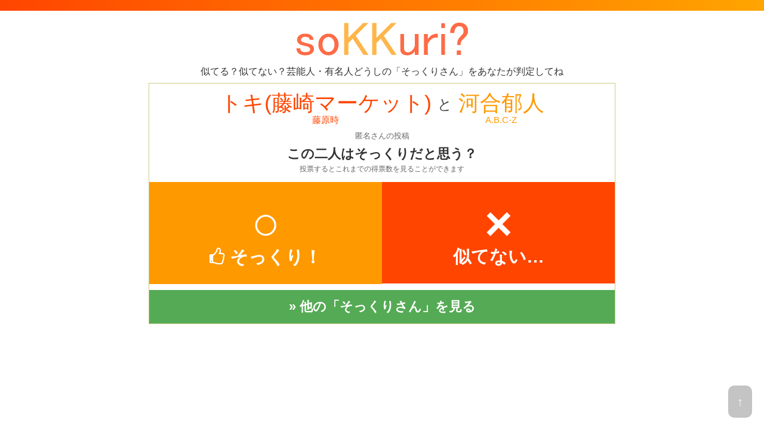

--- FILE ---
content_type: text/html; charset=UTF-8
request_url: https://sokkuri.net/alike/%E3%83%88%E3%82%AD%28%E8%97%A4%E5%B4%8E%E3%83%9E%E3%83%BC%E3%82%B1%E3%83%83%E3%83%88%29/%E6%B2%B3%E5%90%88%E9%83%81%E4%BA%BA
body_size: 90059
content:
<!doctype html>
<head>
<!-- Google tag (gtag.js) -->
<script async src="https://www.googletagmanager.com/gtag/js?id=G-H4JKFMDRME"></script>
<script>
  window.dataLayer = window.dataLayer || [];
  function gtag(){dataLayer.push(arguments);}
  gtag('js', new Date());

  gtag('config', 'G-H4JKFMDRME');
</script>
<meta charset="utf-8">
<title>トキ(藤崎マーケット)と河合郁人は似ている？| そっくり?soKKuri?</title>

<meta name="viewport" content="width=device-width, initial-scale=1.0">
<meta name="Keywords" content="トキ(藤崎マーケット),河合郁人,芸能人,有名人,そっくり,ソックリ,似ている">
<meta name="Description" content="トキ(藤崎マーケット)と河合郁人はそっくり？似ている？似てない？芸能人・有名人どうしの「そっくりさん」をあなたが判定してね。あなたが似ていると思う「そっくりさん」を投稿することもできますよ。">

<link rel="alternate" type="application/rss+xml" title="RSS 1.0" href="https://sokkuri.net/index.xml">
<link rel="shortcut icon" href="https://sokkuri.net/image/favicon.ico">
<link rel="stylesheet" href="https://maxcdn.bootstrapcdn.com/font-awesome/4.3.0/css/font-awesome.min.css">
<style type="text/css">
body{font-size:14px;line-height:1.2;color:#333;margin:0 auto;text-align:center;font-family:"ヒラギノ角ゴ Pro W3","Hiragino Kaku Gothic Pro","ＭＳ Ｐゴシック","Osaka",sans-serif}*{margin:0;padding:0}ul{list-style:none outside}img{border:0}.cf{overflow:hidden}.cf:after{clear:both}input[type=text],textarea{border:1px solid #aaa;border-radius:5px;padding:5px}div.pair-list2 a{text-decoration:none}#op-table a{text-decoration:none}ul.pair-list a{text-decoration:none}a:link{color:#55f}a:visited{color:#55f}a:hover{color:#f55}#top{height:18px;background:linear-gradient(to right, #FF4500, #FFA500);background-color:#f80}#container{width:1000px;margin:0 auto;text-align:center;position:relative}.wrap{width:780px}.pc-hid{display:none}h4{font-size:22px;padding:10px 20px;margin-bottom:10px;background-color:#ffc299}#logo{width:300px;height:75px;margin:10px 0 0}#top-msg{font-size:16px;margin:0 8px 10px}#box-top{margin:0 auto 10px}#box-top-inner{width:780px;height:158px;margin:0px auto 15px;text-align:center;background:#fffaf6;border:3px solid #fe9048;display:table-cell;vertical-align:middle;text-align:center;color:#444}a.jud-btn{display:inline-block;border:1px solid #fe9048;background:#ff7900;border-radius:6px;padding:6px 16px;font-size:15px;color:#fff;text-decoration:none;font-weight:bold}a.jud-btn:hover{opacity:.8}div.op1{margin:15px 0;font-size:25px}div.op2{margin:15px 0;font-size:25px}div.op3{margin:15px 0;font-size:20px;font-weight:bold}div.op4{margin:15px 0;font-size:18px;font-weight:bold}div.vote-box{padding:15px 0 0;border:1px solid #cc8;margin:0 auto 10px auto}div.vote-pair-names{margin:0 auto 12px}div.vote-pair-names div{display:inline-block;line-height:1}div.vp-left{color:#ff4500;background:#fff;vertical-align:top}div.vp-center{color:#444;font-size:24px;background:#fff;vertical-align:6px}div.vp-right{color:#f90;background:#fff;vertical-align:top}p.vp-note{margin-top:2px;font-size:15px}.vote-contuser-box{font-size:13px;color:#666;margin:10px}.vote-msg-box{margin:10px;line-height:1.2}p.vp-msg1{font-size:22px;font-weight:bold;margin-bottom:5px}p.vp-msg2{font-size:12px;margin-bottom:15px;color:#666}p.vp-sok-rate{font-size:26px;font-weight:bold;color:#f55;line-height:1;margin-bottom:15px}div.vote-button-box{margin-bottom:10px}div.vote-button-box div{float:left;width:50%;font-weight:bold;font-size:30px;line-height:1}.vote-button{padding:30px 0;color:#fff}div.vote-button-box a{display:block;text-decoration:none;color:#fff}div.vote-button-box a:hover{opacity:.6}.vote-button-yes{background:#f90}.vote-button-no{background:#ff4500}span.vb-mark{font-size:80px}span.vb-num{font-size:28px;line-height:1.5}.vb-off{background:#ccc !important}div.share-button-box{margin-bottom:10px}div.share-button-box div{font-size:20px;color:#fff;width:50%;float:left;cursor:pointer}div.share-button-box a{display:block;padding:20px 0;text-decoration:none;color:#fff}a.share-fb{background-color:#4862a3}a.share-tw{background-color:#55acee}div.share-button-box a{display:block;text-decoration:none;color:#fff}div.share-button-box a:hover{opacity:.6}a.show-other-pair-btn{display:block;margin:0 auto;padding:15px 0px;background:#5a5;text-decoration:none;color:#fff;font-weight:bold;font-size:22px}a.show-other-pair-btn:hover{opacity:.8}div.box-thumb{width:960px;margin:5px auto 15px}#box-left{padding:10px 0;width:480px;height:465px;float:left;text-align:center;background-color:#ffebe6}#box-right{padding:10px 0;width:480px;height:465px;float:left;text-align:center;background-color:#fff5e6}div.thumb-hd{display:table;width:100%;table-layout:fixed}h2{display:table-cell;padding:5px 0;font-size:30px;color:#fff;text-align:center;vertical-align:middle}h2.hd-left{background:#fe6b46}h2.hd-left-b{background:#fe6b46}h2.hd-right{background:#feb64b}h2.hd-right-b{background:#feb64b}div.thumb{width:160px;height:155px;float:left}#thumb-info{font-size:12px;margin:10px 10px 10px}#pair-list-bottom-box{margin:0 auto 15px}h3.list-bar{background-color:#fe9048;color:#fff;padding:10px;font-size:18px;margin-bottom:12px}ul.pair-list{padding:3px;text-align:left;line-height:1.65;border:1px solid #fe9048}ul.pair-list li{border-bottom:1px solid #ddd}ul.pair-list li:last-child{border-bottom:0}ul.pair-list li a{display:block;padding:1px 2px}span.rank{display:inline-block;width:40px;text-align:right;font-weight:bold;margin-right:4px;color:#333}span.pt{background-color:#fc9;color:#f60;font-weight:bold;padding:1px 3px;margin-right:6px}div.pair-list2{margin:0 auto}.b-pairlist{float:left}.bpl-rank{width:294px}.bpl-rand,.bpl-new{width:237px;margin-left:6px}h3.bpl-head{background:#fe9048;color:#fff;padding:8px}#pair-list-all{border:1px solid #ccc;text-align:left;line-height:1.5;font-size:15px;letter-spacing:-0.4em}#pair-list-all span{vertical-align:middle;letter-spacing:normal;margin-right:4px}#pair-list-all li{padding:2px}span.lp-ib1{display:inline-block}span.lp-ib2{display:inline-block}span.lp-rank{width:60px;font-weight:bold;text-align:right}span.lp-date{text-align:center;width:60px;font-size:12px}span.lp-rate{background-color:#fc9;color:#f60;font-weight:bold;padding:0px 0px;width:60px;text-align:center}span.lp-ok{color:#fa0;font-weight:bold;width:65px;text-align:right}span.lp-ng{color:#999;font-weight:bold;width:65px;text-align:right}span.lp-pair{width:365px;padding-left:5px}span.lp-user{width:120px;font-size:13px}span.lp-sfont{font-size:13px}li.lp-head{background-color:#ff4747;color:#fff;font-weight:bold}li.lp-head span{text-align:center}span.lp-hd-rankk{width:60px}span.lp-hd-date{width:60px}span.lp-hd-rate{width:66px;font-size:12px}span.lp-hd-okng{width:65px;font-size:12px}span.lp-hd-pair{width:365px;padding-left:5px}span.lp-hd-user{width:120px}i.who{font-weight:bold;background-color:#fe9048;color:#fff;font-style:normal;cursor:help}i.who-c{font-weight:bold;background-color:#fe9048;color:#fff;border-radius:50%;font-size:20px;font-style:normal;padding:2px;cursor:help}div.list-navi{margin:15px auto;font-size:18px}div.list-navi b{padding:5px 5px;border-radius:2px;background-color:#888;color:#fff}div.list-navi a{padding:5px 5px;text-decoration:none;border-radius:2px;background-color:#f90;color:#fff}div.list-navi a:hover{opacity:.8}#other-pair{margin:0 auto 20px;padding-bottom:0px;background-color:#f1f1f1}#op-title{font-size:18px;background-color:#fe9048;color:#fff;padding:15px 0}#op-table{width:100%;margin:0px auto;border-spacing:0}#op-table td{width:50%;font-size:16px;line-height:1.4;text-align:center;vertical-align:top;padding:0 20px}td.olist-l{background-color:#ffebe6}td.olist-r{background-color:#fff5e6}ul.olist{text-align:left;padding:5px 0}li.olist-hide{display:none}#more-other td{padding:0}#more-other a{display:block;color:#fff;background-color:#3cb371;padding:8px 0}#more-other a:hover{opacity:.6}#search-cont-box{margin:0px auto 15px}#search-box-toppage{float:left;width:480px;margin-right:15px}#search-box-other{width:480px;margin:0 auto 10px}.search-box{height:120px;background-color:pink;text-align:center}.search-box h3{font-size:16px;background-color:tomato;color:#fff;padding:8px 0}.search-box form{padding-top:15px}.search-box input[type=text]{width:65%;font-size:18px;margin-right:5px}.search-box input[type=submit]{width:60px;border:0;background:#f63;color:#fff;font-weight:bold;padding:5px;cursor:pointer;border-radius:3px}.search-box p{margin-bottom:5px}#b-cont-btn-box{float:left;display:table;width:285px;height:120px}a.b-cont-btn{display:table-cell;background:#ff4747;border-radius:8px;font-size:28px;line-height:1.4;text-decoration:none;color:#fff;vertical-align:middle}a.b-cont-btn:hover{opacity:.8}div.cont-form-box{background:#fd6;margin:0px auto 15px;padding:25px 0;font-size:20px}div.cont-form-msg{font-weight:bold;width:90%;margin:0 auto 15px;line-height:1.2}div.cont-form-msg p{margin-bottom:5px}form.cont-form input[type=text]{font-size:20px;width:200px}#cont-name{padding:4px;border:8px solid #fdba74;width:400px;height:550px;display:none;position:fixed;z-index:101;background-color:#fff}#box-name-result li{padding:5px 8px;border-bottom:1px solid #ccc;text-align:left;position:relative;cursor:pointer}#box-name-result li:hover{background-color:#eee}.result-note{margin-left:10px;font-size:13px;color:#888}#cont-info{display:none;z-index:101;position:fixed;text-align:left;width:600px;background-color:#fff;border:8px solid #f80;padding:20px;line-height:1.1;font-size:20px}p.cont-info-title{font-size:25px;font-weight:bold;color:#f80}#cont-info p{margin-bottom:15px}p.cont-info-btn{text-align:center}.button{text-decoration:none;font-weight:bold;text-align:center;border-radius:6px}.btn-sok{font-size:20px;background-color:#5a5;border:1px solid #080;color:#fff;padding:8px 20px;cursor:pointer}.btn-cont{font-size:25px;background-color:#f80;border:1px solid #e00;color:#fff;padding:8px 20px;cursor:pointer}.btn-cancel{font-size:12px;background-color:#ccc;border:1px solid #aaa;color:#333;padding:5px 10px;cursor:pointer}#overlay{display:none;position:fixed;top:0;left:0;width:100%;height:100%;background-color:#000;opacity:.7;z-index:100}div.cont-msg-box{padding:15px 0 0;border:1px solid #cc8;margin:0 auto 10px}p.cuu-msg{width:90%;margin:0 auto 6px;font-size:13px}p.cont-username-url{margin-bottom:10px}p.cont-username-url span{margin-right:5px}input.cont-username{width:150px}input.cont-url{width:300px}div.cont-caution-box{background:#fee;border:solid 2px #f33;padding:10px 10px 5px;margin:auto 20px 15px}div.cont-caution-msg1{font-size:18px;margin-bottom:5px}div.cont-caution-msg2{color:#f33;margin-bottom:5px}div.cont-caution-msg3{margin-bottom:10px}p.cont-done-msg1{font-weight:bold;font-size:24px;margin:20px 0 20px 0;line-height:1}p.cont-done-msg2{font-size:18px;line-height:1.3;margin-bottom:20px}.ad-box{text-align:center;margin:0 auto 10px;width:780px}#footer{font-size:15px;text-align:center;border-top:3px solid #fe9048;padding:20px 0 20px 0;margin:15px auto;clear:both}#to-top{position:fixed;bottom:20px;right:20px}#to-top a{display:block;padding:15px;font-size:20px;background:#888;color:#fff;border-radius:10px;opacity:.5;text-decoration:none}#to-top a:hover{opacity:1}#footer-menu{line-height:1.5;margin-bottom:20px}#sp-switch{margin-bottom:20px;font-size:16px;color:#666}#gpage-box{margin:0 auto}div.gpage-inner-box{margin:20px auto;width:550px;text-align:left;font-size:16px;line-height:1.3}div.gpage-inner-box2{margin:20px auto;width:90%;text-align:left;font-size:16px;line-height:1.3}p.gbox{margin-bottom:1em}#mail-form{background:#f1f1f1;padding:10px;border:1px solid #ccc}#mail-form input[type=text]{width:300px;padding:3px 4px}#mail-form textarea{width:90%;padding:3px 4px}p.mf-title{font-weight:bold;margin-bottom:3px}span.green{color:green;font-size:15px}@media only screen and (max-width: 767px){#container{width:100%}#footer{width:100%;font-size:10px}#top{margin-bottom:5px}#logo{max-width:60%;height:auto;margin:0}.pc-hid{display:inline}.wrap{width:95%}div.gpage-inner-box{width:95%}.ad-box{width:95%;height:auto}div.cont-form-box{width:100%}#box-top{width:95%}p.cont-username-url span{display:block;margin-bottom:5px}input.cont-username{width:70%}input.cont-url{width:70%}div.cont-caution-box{padding:10px 4px 5px;margin:auto 5px 15px}div.cont-caution-msg3{font-size:16px}p.cont-done-msg2{padding:0 15px;text-align:left}div.op1{font-size:18px}div.op2{font-size:15px}div.op3{font-size:12px}div.op4{font-size:12px}a.jud-btn{padding:6px 8px;vertical-align:baseline}div.vote-button-box div{font-size:25px}div.vote-pair-names div{display:block}div.vp-left{margin-bottom:5px}div.vp-center{margin-bottom:5px;vertical-align:top}div.vote-button-box div{font-size:22px}a.show-other-pair-btn{font-size:20px}div.share-button-box div{font-size:16px}div.box-thumb{width:100%}#box-left{width:50%;height:930px}#box-right{width:50%;height:930px}h2{width:50%;padding:15px 2px;font-size:18px}div.thumb{width:50%;height:155px}div.thumb img{max-width:90%;height:auto}div.bthumb{width:100%;height:155px}div.other-pair{width:95%}table.other-pair td{width:50%;padding:2px 2px}#search-box-toppage{width:100%}#search-box-other{width:100%}.search-box{height:auto;padding-bottom:10px;margin-bottom:12px}.search-box form{padding:10px 10px 0}.search-box p{text-align:left}#b-cont-btn-box{width:100%}#pair-list-bottom-box{width:95%}.bpl-rand,.bpl-new{width:100%;margin:0 auto 10px}.bpl-rank{width:100%;margin:0 auto 10px}ul.pair-list li{font-size:15px}ul.pair-list li a{display:block;padding:5px 5px}form.cont-form span{display:block;margin-bottom:10px}form.cont-form input{display:block;margin:0 auto 10px}form.cont-form input[type=text]{width:80%}#cont-info{position:absolute;box-sizing:border-box;-webkit-box-sizing:border-box;width:100%;line-height:1.2}#cont-info p{padding:0;font-size:15px}#cont-name{position:fixed;box-sizing:border-box;-webkit-box-sizing:border-box;width:100%;height:100%}#box-name-result li{padding:8px 8px;border-bottom:1px solid #ccc;text-align:left;cursor:pointer}#op-table td{font-size:14px;padding:0 5px}#more-other td{padding:0}span.lp-ib2{display:none}span.lp-rank,span.lp-hd-rank{width:20%;text-align:center}span.lp-date,span.lp-hd-date{width:20%}span.lp-rate,span.lp-hd-rate{width:18%}span.lp-ok,span.lp-ng{width:25%}span.lp-hd-okng{width:25%;font-size:14px}span.lp-pair{width:95%;font-size:19px;line-height:1.3}span.lp-user{width:95%;font-size:14px;text-align:right;color:#666}i.who{display:none}i.who-c{display:none}div.list-navi a span{display:none}a.navi-h{display:none}span.lp-sfont{font-size:13px}div.gpage-inner-box2{width:100%}h4{font-size:18px;line-height:1.2}#mail-form input[type=text]{width:90%}#to-top{position:relative;margin:0 auto 8px;bottom:auto;right:auto;width:60px;text-align:center}#footer-menu{font-size:13px;line-height:2}#copyright{font-size:11px}}
</style>

<meta property="og:title" content="トキ(藤崎マーケット)と河合郁人は似ている？| そっくり?soKKuri?">
<meta property="og:type" content="website">
<meta property="og:image" content="https://sokkuri.net/image/title.gif">
<meta property="og:url" content="https://sokkuri.net/alike/%E3%83%88%E3%82%AD%28%E8%97%A4%E5%B4%8E%E3%83%9E%E3%83%BC%E3%82%B1%E3%83%83%E3%83%88%29/%E6%B2%B3%E5%90%88%E9%83%81%E4%BA%BA">
<meta property="og:site_name" content="そっくり?soKKuri? 似ている？似てない？">
<meta property="og:description" content="トキ(藤崎マーケット)と河合郁人はそっくり？似ている？似てない？芸能人・有名人どうしの「そっくりさん」をあなたが判定してね。あなたが似ていると思う「そっくりさん」を投稿することもできますよ。">




<script async src="//pagead2.googlesyndication.com/pagead/js/adsbygoogle.js"></script>
<script>
  (adsbygoogle = window.adsbygoogle || []).push({
    google_ad_client: "ca-pub-2613098592193304",
    enable_page_level_ads: true
  });
</script>


<script>
  (function(i,s,o,g,r,a,m){i['GoogleAnalyticsObject']=r;i[r]=i[r]||function(){
  (i[r].q=i[r].q||[]).push(arguments)},i[r].l=1*new Date();a=s.createElement(o),
  m=s.getElementsByTagName(o)[0];a.async=1;a.src=g;m.parentNode.insertBefore(a,m)
  })(window,document,'script','https://www.google-analytics.com/analytics.js','ga');

  ga('create', 'UA-7644040-2', 'auto');
  ga('send', 'pageview');

</script>
</head>



<body>

<div id="top"></div>

<div id="container">
<div id="header">
<h1><a href="https://sokkuri.net/"><img src="https://sokkuri.net/image/sokkuri-logo.png" alt="soKKuri?そっくり？" id="logo"></a></h1>
</div>

<div id="top-msg">似てる？似てない？芸能人・有名人どうしの「そっくりさん」をあなたが判定してね</div>
<div class="vote-box wrap">

<div class="vote-pair-names" style="font-size:36px;">
	<div class="vp-left">トキ(藤崎マーケット)<p class="vp-note">藤原時</p></div>
	<div class="vp-center">と</div>
	<div class="vp-right">河合郁人<p class="vp-note">A.B.C-Z</p></div>
</div>

<div class="vote-contuser-box">匿名さんの投稿</div>
<div class="vote-msg-box"><p class="vp-msg1">この二人はそっくりだと思う？</p>
<p class="vp-msg2">投票するとこれまでの得票数を見ることができます</p></div>

<div class="vote-button-box cf">
	<div><a href="https://sokkuri.net/vote1/%E3%83%88%E3%82%AD%28%E8%97%A4%E5%B4%8E%E3%83%9E%E3%83%BC%E3%82%B1%E3%83%83%E3%83%88%29/%E6%B2%B3%E5%90%88%E9%83%81%E4%BA%BA" class="vote-button-yes vote-button"><span class="vb-mark">○</span><br><i class="fa fa-thumbs-o-up" aria-hidden="true"></i> そっくり！</a></div>
	<div><a href="https://sokkuri.net/vote0/%E3%83%88%E3%82%AD%28%E8%97%A4%E5%B4%8E%E3%83%9E%E3%83%BC%E3%82%B1%E3%83%83%E3%83%88%29/%E6%B2%B3%E5%90%88%E9%83%81%E4%BA%BA" class="vote-button-no vote-button"><span class="vb-mark">×</span><br>似てない…</a></div>
</div>





<a href="https://sokkuri.net/alike-rand/" class="show-other-pair-btn" rel="nofollow">&raquo; 他の「そっくりさん」を見る</a>

</div>

<div class="ad-box">
<script async src="https://pagead2.googlesyndication.com/pagead/js/adsbygoogle.js"></script>
<!-- sokkuri PCレスポンシブ 上 -->
<ins class="adsbygoogle"
     style="display:block; height:200px;"
     data-ad-client="ca-pub-2613098592193304"
     data-ad-slot="3654266526"
     data-ad-format="horisontal"
     data-full-width-responsive="true"></ins>
<script>
     (adsbygoogle = window.adsbygoogle || []).push({});
</script>

</div>
<img src="https://img.twilog.org/kk14t4032.gif" style="width:0px;height:0px;display:none;">

<div class="box-thumb cf">

	<div class="thumb-hd">
		<h2 class="hd-left">トキ(藤崎マーケット)</h2>
		<h2 class="hd-right">河合郁人</h2>
	</div>

	<div id="box-left">
		<div class="thumb bthumb"><a href="https://www.instagram.com/fujisakitoki/" target="_blank" rel="nofollow"><img src="https://encrypted-tbn0.gstatic.com/images?q=tbn:ANd9GcQrQna7MVN_oMfN9FuURyXbWprnpYNBKe6UBPAmpfuVKxVl7XxQQZOpeRo&s" width="150" height="150"></a></div>
<div class="thumb bthumb"><a href="https://profile.yoshimoto.co.jp/talent/detail?id=294" target="_blank" rel="nofollow"><img src="https://encrypted-tbn0.gstatic.com/images?q=tbn:ANd9GcTnfsmwZVLpCXuNKOh2J8qMStPQN7-cCkiQXEga4h3jxAOFyNaKSWPOnA&s" width="125" height="94"></a></div>
<div class="thumb bthumb"><a href="https://www.kokuchpro.com/event/8d6707eda3127dc6a1b672a7eb8e1daf/" target="_blank" rel="nofollow"><img src="https://encrypted-tbn0.gstatic.com/images?q=tbn:ANd9GcQS9FQsex7dn2RvqlG_DL033TcJHBxtbaP9NAOd5FUjz8jySIRD2X4q-A&s" width="123" height="142"></a></div>
<div class="thumb"><a href="https://www.instagram.com/fujisakitoki/" target="_blank" rel="nofollow"><img src="https://encrypted-tbn0.gstatic.com/images?q=tbn:ANd9GcQC_omMdWX9khAITpcHQHYpFll9dR4tNzmebXD9nNQd0a_YvZ-sjdoG_Dc&s" width="150" height="100"></a></div>
<div class="thumb"><a href="https://natalie.mu/owarai/gallery/news/508702/1976994" target="_blank" rel="nofollow"><img src="https://encrypted-tbn0.gstatic.com/images?q=tbn:ANd9GcSeVGGH0fLWR7e1XfgE1Syi2r7w1V_auqRh5iI1-YbMBN2mRUsccmzKtQI&s" width="141" height="94"></a></div>
<div class="thumb"><a href="https://encount.press/archives/281504/" target="_blank" rel="nofollow"><img src="https://encrypted-tbn0.gstatic.com/images?q=tbn:ANd9GcRfzs8SuPV6n3r1Nv0XGy8KMQxEcR3QkXHDBv7jr5NeCepSrdiIcQSbog&s" width="146" height="97"></a></div>
<div class="thumb"><a href="https://www.instagram.com/fujisakitoki/" target="_blank" rel="nofollow"><img src="https://encrypted-tbn0.gstatic.com/images?q=tbn:ANd9GcQoLYXZ9G-vvfFDoAyXID-vTyDKYR-2YNBeXjSuirqyp0l6KSNj7RvVk5k&s" width="139" height="139"></a></div>
<div class="thumb"><a href="https://nikkan-spa.jp/1760993/2" target="_blank" rel="nofollow"><img src="https://encrypted-tbn0.gstatic.com/images?q=tbn:ANd9GcQKaqPLY02afaYIOVlVUuerM7ZmsdglZic73raQ_SLDL5AMa9wiqgLojzA&s" width="129" height="134"></a></div>
<div class="thumb"><a href="https://www.instagram.com/fujisakitoki/" target="_blank" rel="nofollow"><img src="https://encrypted-tbn0.gstatic.com/images?q=tbn:ANd9GcQHrUtLo_D51TDfQidOn3_4eoXd_kfC4G2ScCdlAy03fv1TuBJfArd0kpI&s" width="150" height="112"></a></div>

	</div>

	<div id="box-right">
		<div class="thumb bthumb"><a href="https://starto.jp/s/p/artist/100" target="_blank" rel="nofollow"><img src="https://encrypted-tbn0.gstatic.com/images?q=tbn:ANd9GcR7yjvlQHb4uS3u_CKpmnZ8924RQOabz_8OHRfifH8ihtSoAQKJYnzVfw&s" width="143" height="80"></a></div>
<div class="thumb bthumb"><a href="https://www.suruga-ya.com/en/product/GL454434" target="_blank" rel="nofollow"><img src="https://encrypted-tbn0.gstatic.com/images?q=tbn:ANd9GcSpDWMxVZ_Zn8tK7RkGrA-GOYNBffkwJWVvNgOd233BkY1RnBaJOds9r0s&s" width="91" height="131"></a></div>
<div class="thumb bthumb"><a href="https://news.ntv.co.jp/category/culture/cc72e558b7714afa8b2161d3e7623c1a" target="_blank" rel="nofollow"><img src="https://encrypted-tbn0.gstatic.com/images?q=tbn:ANd9GcShPcC-55iNqz_s95CUnokb5q772gXcvMibUvkj-sQUKhLgGC_sQfoPi9A&s" width="150" height="150"></a></div>
<div class="thumb"><a href="https://www.suruga-ya.com/en/product/GG871718" target="_blank" rel="nofollow"><img src="https://encrypted-tbn0.gstatic.com/images?q=tbn:ANd9GcSVqXVTA9V-V0dq1DypUhvO3K-NM02mC53Gbe8XpJymLsReIFRq2eLkPg&s" width="90" height="131"></a></div>
<div class="thumb"><a href="https://hochi.news/articles/20230922-OHT1T51116.html" target="_blank" rel="nofollow"><img src="https://encrypted-tbn0.gstatic.com/images?q=tbn:ANd9GcRpdq3oqEvYGALCetbT0AzqCNNGLtxvAgRgcNQqyKPbW131CHiZHBNKow&s" width="116" height="77"></a></div>
<div class="thumb"><a href="https://kai-you.net/article/87779" target="_blank" rel="nofollow"><img src="https://encrypted-tbn0.gstatic.com/images?q=tbn:ANd9GcRptOTcUDq7YvM4LVhoMWGEoIG04RzOdEKZy6AMZ9O4UI-23Kxm0GnsAnz4&s" width="142" height="142"></a></div>
<div class="thumb"><a href="https://www.instagram.com/fumito.kawai_2310/p/C5qTJaVv-Nr/?locale=kk-KZ" target="_blank" rel="nofollow"><img src="https://encrypted-tbn0.gstatic.com/images?q=tbn:ANd9GcTIOUiGi9gnRip1LxZ7AynYyLIs59jcQ4zZQmHIxDKrG-58TsC-U_EREFI&s" width="120" height="150"></a></div>
<div class="thumb"><a href="https://www.yomiuri.co.jp/culture/tv/20230921-OYT1T50252/" target="_blank" rel="nofollow"><img src="https://encrypted-tbn0.gstatic.com/images?q=tbn:ANd9GcQQCTG7IEWb6y6yXlUuBWcCPPD6Y5N20g7wCF6MNfe3xIqkdO2Ctm8P&s" width="91" height="124"></a></div>
<div class="thumb"><a href="https://www.crank-in.net/gallery/news/138147/1" target="_blank" rel="nofollow"><img src="https://encrypted-tbn0.gstatic.com/images?q=tbn:ANd9GcS8W770CLMZctSlPqmRPgSf5AbQf15KKYsK-9TDO6cJgMzZS63mC0dqaw&s" width="150" height="113"></a></div>

	</div>

	<div class="thumb-hd">
		<h2 class="hd-left-b">トキ(藤崎マーケット)</h2>
		<h2 class="hd-right-b">河合郁人</h2>
	</div>

</div>

<div id="thumb-info">
※以上の画像はGoogleの画像検索機能を利用して表示していますが、無関係な画像が表示されることもあります
</div>
<div class="ad-box">
<script async src="//pagead2.googlesyndication.com/pagead/js/adsbygoogle.js"></script>
<ins class="adsbygoogle"
     style="display:block; text-align:center;"
     data-ad-layout="in-article"
     data-ad-format="fluid"
     data-ad-client="ca-pub-2613098592193304"
     data-ad-slot="2997449307"></ins>
<script>
     (adsbygoogle = window.adsbygoogle || []).push({});
</script>

</div>
<div id="other-pair" class="wrap">
<h3 id="op-title">この人にも似ている？</h3>

<table id="op-table">
<tr>
<td class="olist-l"><ul class="olist"><li><a href="https://sokkuri.net/alike/%E3%83%88%E3%82%AD%28%E8%97%A4%E5%B4%8E%E3%83%9E%E3%83%BC%E3%82%B1%E3%83%83%E3%83%88%29/%E6%B0%B4%E8%B0%B7%E9%9A%BC">トキ(藤崎マーケット)　と　水谷隼 <i class="who" title="卓球">？</i></a></li>
<li><a href="https://sokkuri.net/alike/%E3%83%88%E3%82%AD%28%E8%97%A4%E5%B4%8E%E3%83%9E%E3%83%BC%E3%82%B1%E3%83%83%E3%83%88%29/%E7%AB%B9%E4%B8%8B%E5%B9%B8%E4%B9%8B%E4%BB%8B">トキ(藤崎マーケット)　と　竹下幸之介 <i class="who" title="プロレス">？</i></a></li>
<li><a href="https://sokkuri.net/alike/%E3%81%AD%E3%81%A5%E3%81%A3%E3%81%A1/%E3%83%88%E3%82%AD%28%E8%97%A4%E5%B4%8E%E3%83%9E%E3%83%BC%E3%82%B1%E3%83%83%E3%83%88%29">トキ(藤崎マーケット)　と　ねづっち <i class="who" title="Wコロン">？</i></a></li>
<li><a href="https://sokkuri.net/alike/%E3%81%AA%E3%81%8B%E3%82%84%E3%81%BE%E3%81%8D%E3%82%93%E3%81%AB%E5%90%9B/%E3%83%88%E3%82%AD%28%E8%97%A4%E5%B4%8E%E3%83%9E%E3%83%BC%E3%82%B1%E3%83%83%E3%83%88%29">トキ(藤崎マーケット)　と　なかやまきんに君</a></li>
<li><a href="https://sokkuri.net/alike/Reina%28MAX%29/%E3%83%88%E3%82%AD%28%E8%97%A4%E5%B4%8E%E3%83%9E%E3%83%BC%E3%82%B1%E3%83%83%E3%83%88%29">トキ(藤崎マーケット)　と　Reina(MAX)</a></li>
<li><a href="https://sokkuri.net/alike/%E3%83%88%E3%82%AD%28%E8%97%A4%E5%B4%8E%E3%83%9E%E3%83%BC%E3%82%B1%E3%83%83%E3%83%88%29/%E4%BB%8A%E7%94%B0%E8%80%95%E5%8F%B8">トキ(藤崎マーケット)　と　今田耕司</a></li>
<li><a href="https://sokkuri.net/alike/%E3%83%88%E3%82%AD%28%E8%97%A4%E5%B4%8E%E3%83%9E%E3%83%BC%E3%82%B1%E3%83%83%E3%83%88%29/%E7%94%B0%E6%9D%91%E4%BE%91%E4%B9%85">トキ(藤崎マーケット)　と　田村侑久 <i class="who" title="BOYS AND MEN">？</i></a></li>
<li><a href="https://sokkuri.net/alike/%E3%83%88%E3%82%AD%28%E8%97%A4%E5%B4%8E%E3%83%9E%E3%83%BC%E3%82%B1%E3%83%83%E3%83%88%29/%E8%A8%AD%E6%A5%BD%E5%95%93%E5%A4%AA%E3%83%BB%E6%82%A0%E5%A4%AA">トキ(藤崎マーケット)　と　設楽啓太・悠太 <i class="who" title="陸上競技">？</i></a></li>
<li><a href="https://sokkuri.net/alike/%E3%83%88%E3%82%AD%28%E8%97%A4%E5%B4%8E%E3%83%9E%E3%83%BC%E3%82%B1%E3%83%83%E3%83%88%29/%E4%B8%A6%E5%B7%9D%E5%80%96%E5%A4%A7">トキ(藤崎マーケット)　と　並川倖大</a></li>
<li><a href="https://sokkuri.net/alike/%E3%83%88%E3%82%AD%28%E8%97%A4%E5%B4%8E%E3%83%9E%E3%83%BC%E3%82%B1%E3%83%83%E3%83%88%29/%E8%90%A9%E9%87%8E%E5%85%AC%E4%BB%8B">トキ(藤崎マーケット)　と　萩野公介 <i class="who" title="競泳">？</i></a></li>
<li><a href="https://sokkuri.net/alike/%E3%83%88%E3%82%AD%28%E8%97%A4%E5%B4%8E%E3%83%9E%E3%83%BC%E3%82%B1%E3%83%83%E3%83%88%29/%E7%B4%BA%E9%87%8E%E5%92%8C%E4%B9%9F">トキ(藤崎マーケット)　と　紺野和也 <i class="who" title="サッカー">？</i></a></li>
<li><a href="https://sokkuri.net/alike/%E3%83%88%E3%82%AD%28%E8%97%A4%E5%B4%8E%E3%83%9E%E3%83%BC%E3%82%B1%E3%83%83%E3%83%88%29/%E7%9F%B3%E5%80%89%E4%B8%89%E9%83%8E">トキ(藤崎マーケット)　と　石倉三郎</a></li>
<li><a href="https://sokkuri.net/alike/%E3%83%88%E3%82%AD%28%E8%97%A4%E5%B4%8E%E3%83%9E%E3%83%BC%E3%82%B1%E3%83%83%E3%83%88%29/%E5%B1%B1%E5%8F%A3%E9%82%A3%E6%B4%A5%E7%94%B7">トキ(藤崎マーケット)　と　山口那津男 <i class="who" title="政治家">？</i></a></li>
<li><a href="https://sokkuri.net/alike/%E3%83%88%E3%82%AD%28%E8%97%A4%E5%B4%8E%E3%83%9E%E3%83%BC%E3%82%B1%E3%83%83%E3%83%88%29/%E5%90%89%E6%BE%A4%E4%B8%80%E5%BD%A6">トキ(藤崎マーケット)　と　吉澤一彦 <i class="who" title="テレビ朝日アナウンサー">？</i></a></li>
<li><a href="https://sokkuri.net/alike/%E3%83%88%E3%82%AD%28%E8%97%A4%E5%B4%8E%E3%83%9E%E3%83%BC%E3%82%B1%E3%83%83%E3%83%88%29/%E4%B8%89%E6%B5%A6%E9%BE%8D%E5%8F%B8">トキ(藤崎マーケット)　と　三浦龍司 <i class="who" title="長距離走">？</i></a></li>
<li class="olist-hide"><a href="https://sokkuri.net/alike/%E3%83%88%E3%82%AD%28%E8%97%A4%E5%B4%8E%E3%83%9E%E3%83%BC%E3%82%B1%E3%83%83%E3%83%88%29/%E6%A3%AE%E7%94%B0%E5%93%B2%E7%9F%A2">トキ(藤崎マーケット)　と　森田哲矢 <i class="who" title="さらば青春の光">？</i></a></li>
<li class="olist-hide"><a href="https://sokkuri.net/alike/%E3%83%88%E3%82%AD%28%E8%97%A4%E5%B4%8E%E3%83%9E%E3%83%BC%E3%82%B1%E3%83%83%E3%83%88%29/%E8%BE%BB%28%E3%83%8B%E3%83%83%E3%83%9D%E3%83%B3%E3%81%AE%E7%A4%BE%E9%95%B7%29">トキ(藤崎マーケット)　と　辻(ニッポンの社長) <i class="who" title="辻皓平">？</i></a></li>
<li class="olist-hide"><a href="https://sokkuri.net/alike/%E3%83%88%E3%82%AD%28%E8%97%A4%E5%B4%8E%E3%83%9E%E3%83%BC%E3%82%B1%E3%83%83%E3%83%88%29/%E7%B1%B3%E6%B4%A5%E7%8E%84%E5%B8%AB">トキ(藤崎マーケット)　と　米津玄師</a></li>
<li class="olist-hide"><a href="https://sokkuri.net/alike/%E3%83%88%E3%82%AD%28%E8%97%A4%E5%B4%8E%E3%83%9E%E3%83%BC%E3%82%B1%E3%83%83%E3%83%88%29/%E9%95%B7%E7%94%B0%E5%BA%84%E5%B9%B3">トキ(藤崎マーケット)　と　長田庄平 <i class="who" title="チョコレートプラネット">？</i></a></li>
<li class="olist-hide"><a href="https://sokkuri.net/alike/%E3%83%88%E3%82%AD%28%E8%97%A4%E5%B4%8E%E3%83%9E%E3%83%BC%E3%82%B1%E3%83%83%E3%83%88%29/%E6%BF%B1%E5%8F%A3%E5%84%AA">トキ(藤崎マーケット)　と　濱口優 <i class="who" title="よゐこ">？</i></a></li>
<li class="olist-hide"><a href="https://sokkuri.net/alike/%E3%83%88%E3%82%AD%28%E8%97%A4%E5%B4%8E%E3%83%9E%E3%83%BC%E3%82%B1%E3%83%83%E3%83%88%29/%E6%97%A5%E6%9D%91%E5%8B%87%E7%B4%80">トキ(藤崎マーケット)　と　日村勇紀 <i class="who" title="バナナマン">？</i></a></li>
<li class="olist-hide"><a href="https://sokkuri.net/alike/%E3%83%88%E3%82%AD%28%E8%97%A4%E5%B4%8E%E3%83%9E%E3%83%BC%E3%82%B1%E3%83%83%E3%83%88%29/%E5%AF%BA%E9%96%80%E3%82%B8%E3%83%A2%E3%83%B3">トキ(藤崎マーケット)　と　寺門ジモン <i class="who" title="ダチョウ倶楽部">？</i></a></li>
<li class="olist-hide"><a href="https://sokkuri.net/alike/%E3%83%88%E3%82%AD%28%E8%97%A4%E5%B4%8E%E3%83%9E%E3%83%BC%E3%82%B1%E3%83%83%E3%83%88%29/%E5%8E%9F%E8%A5%BF%E5%AD%9D%E5%B9%B8">トキ(藤崎マーケット)　と　原西孝幸 <i class="who" title="FUJIWARA">？</i></a></li>
<li class="olist-hide"><a href="https://sokkuri.net/alike/%E3%83%88%E3%82%AD%28%E8%97%A4%E5%B4%8E%E3%83%9E%E3%83%BC%E3%82%B1%E3%83%83%E3%83%88%29/%E4%BD%90%E6%88%B8%E4%BA%95%E3%81%91%E3%82%93%E5%A4%AA">トキ(藤崎マーケット)　と　佐戸井けん太</a></li>
<li class="olist-hide"><a href="https://sokkuri.net/alike/%E3%83%88%E3%82%AD%28%E8%97%A4%E5%B4%8E%E3%83%9E%E3%83%BC%E3%82%B1%E3%83%83%E3%83%88%29/%E4%B8%8A%E7%94%B0%E6%AD%A9%E6%AD%A6">トキ(藤崎マーケット)　と　上田歩武 <i class="who" title="グッドウォーキン">？</i></a></li>
<li class="olist-hide"><a href="https://sokkuri.net/alike/%E3%83%88%E3%82%AD%28%E8%97%A4%E5%B4%8E%E3%83%9E%E3%83%BC%E3%82%B1%E3%83%83%E3%83%88%29/%E6%9F%B4%E5%B4%8E%E6%B5%A9">トキ(藤崎マーケット)　と　柴崎浩 <i class="who" title="WANDS">？</i></a></li>
<li class="olist-hide"><a href="https://sokkuri.net/alike/%E3%83%88%E3%82%AD%28%E8%97%A4%E5%B4%8E%E3%83%9E%E3%83%BC%E3%82%B1%E3%83%83%E3%83%88%29/%E4%B8%AD%E5%B1%B1%E7%BE%A9%E7%B4%98">トキ(藤崎マーケット)　と　中山義紘</a></li>
<li class="olist-hide"><a href="https://sokkuri.net/alike/%E3%83%88%E3%82%AD%28%E8%97%A4%E5%B4%8E%E3%83%9E%E3%83%BC%E3%82%B1%E3%83%83%E3%83%88%29/%E6%9C%A8%E6%9C%AC%E6%82%A0%E6%96%97">トキ(藤崎マーケット)　と　木本悠斗</a></li>
<li class="olist-hide"><a href="https://sokkuri.net/alike/%E3%83%88%E3%82%AD%28%E8%97%A4%E5%B4%8E%E3%83%9E%E3%83%BC%E3%82%B1%E3%83%83%E3%83%88%29/%E3%83%9E%E3%83%B3%E3%83%9C%E3%82%A6%E3%82%84%E3%81%97%E3%82%8D">トキ(藤崎マーケット)　と　マンボウやしろ</a></li>
<li class="olist-hide"><a href="https://sokkuri.net/alike/%E3%83%88%E3%82%AD%28%E8%97%A4%E5%B4%8E%E3%83%9E%E3%83%BC%E3%82%B1%E3%83%83%E3%83%88%29/%E8%8B%A5%E6%9E%97%E6%AD%A3%E6%81%AD">トキ(藤崎マーケット)　と　若林正恭 <i class="who" title="オードリー">？</i></a></li>
<li class="olist-hide"><a href="https://sokkuri.net/alike/%E3%83%88%E3%82%AD%28%E8%97%A4%E5%B4%8E%E3%83%9E%E3%83%BC%E3%82%B1%E3%83%83%E3%83%88%29/%E7%9F%A2%E5%B3%B6%E5%90%8D%E6%9C%88">トキ(藤崎マーケット)　と　矢島名月</a></li>
<li class="olist-hide"><a href="https://sokkuri.net/alike/%E3%83%88%E3%82%AD%28%E8%97%A4%E5%B4%8E%E3%83%9E%E3%83%BC%E3%82%B1%E3%83%83%E3%83%88%29/%E7%94%9F%E7%80%AC%E5%8B%9D%E4%B9%85">トキ(藤崎マーケット)　と　生瀬勝久 <i class="who" title="槍魔栗三助">？</i></a></li>
<li class="olist-hide"><a href="https://sokkuri.net/alike/%E3%83%88%E3%82%AD%28%E8%97%A4%E5%B4%8E%E3%83%9E%E3%83%BC%E3%82%B1%E3%83%83%E3%83%88%29/%E5%BA%84%E5%8F%B8%E6%99%BA%E6%98%A5">トキ(藤崎マーケット)　と　庄司智春 <i class="who" title="品川庄司">？</i></a></li>
<li class="olist-hide"><a href="https://sokkuri.net/alike/%E3%83%88%E3%82%AD%28%E8%97%A4%E5%B4%8E%E3%83%9E%E3%83%BC%E3%82%B1%E3%83%83%E3%83%88%29/%E5%8F%A4%E4%BF%A3%E8%81%96">トキ(藤崎マーケット)　と　古俣聖 <i class="who" title="フェンシング">？</i></a></li>
<li class="olist-hide"><a href="https://sokkuri.net/alike/%E3%83%88%E3%82%AD%28%E8%97%A4%E5%B4%8E%E3%83%9E%E3%83%BC%E3%82%B1%E3%83%83%E3%83%88%29/%E5%8A%A0%E8%97%A4%E6%B5%A9%E6%AC%A1">トキ(藤崎マーケット)　と　加藤浩次 <i class="who" title="極楽とんぼ">？</i></a></li>
<li class="olist-hide"><a href="https://sokkuri.net/alike/%E3%83%88%E3%82%AD%28%E8%97%A4%E5%B4%8E%E3%83%9E%E3%83%BC%E3%82%B1%E3%83%83%E3%83%88%29/%E5%88%A5%E5%BA%9C%E3%81%A8%E3%82%82%E3%81%B2%E3%81%93">トキ(藤崎マーケット)　と　別府ともひこ <i class="who" title="エイトブリッジ">？</i></a></li>
<li class="olist-hide"><a href="https://sokkuri.net/alike/%E3%83%88%E3%82%AD%28%E8%97%A4%E5%B4%8E%E3%83%9E%E3%83%BC%E3%82%B1%E3%83%83%E3%83%88%29/%E3%83%A6%E3%83%BB%E3%83%98%E3%82%B8%E3%83%B3">トキ(藤崎マーケット)　と　ユ・ヘジン</a></li>
<li class="olist-hide"><a href="https://sokkuri.net/alike/%E3%81%8A%E3%81%8B%E3%81%91%E3%82%93%E3%81%9F/%E3%83%88%E3%82%AD%28%E8%97%A4%E5%B4%8E%E3%83%9E%E3%83%BC%E3%82%B1%E3%83%83%E3%83%88%29">トキ(藤崎マーケット)　と　おかけんた</a></li>
<li class="olist-hide"><a href="https://sokkuri.net/alike/GACKT/%E3%83%88%E3%82%AD%28%E8%97%A4%E5%B4%8E%E3%83%9E%E3%83%BC%E3%82%B1%E3%83%83%E3%83%88%29">トキ(藤崎マーケット)　と　GACKT</a></li>
<li class="olist-hide"><a href="https://sokkuri.net/alike/%E3%83%88%E3%82%AD%28%E8%97%A4%E5%B4%8E%E3%83%9E%E3%83%BC%E3%82%B1%E3%83%83%E3%83%88%29/%E6%9D%B1%E5%8F%A3%E9%A0%86%E6%98%AD">トキ(藤崎マーケット)　と　東口順昭 <i class="who" title="サッカー">？</i></a></li>
<li class="olist-hide"><a href="https://sokkuri.net/alike/%E3%83%88%E3%82%AD%28%E8%97%A4%E5%B4%8E%E3%83%9E%E3%83%BC%E3%82%B1%E3%83%83%E3%83%88%29/%E8%97%A4%E5%B7%9D%E7%90%83%E5%85%90">トキ(藤崎マーケット)　と　藤川球児</a></li>
<li class="olist-hide"><a href="https://sokkuri.net/alike/%E3%83%88%E3%82%AD%28%E8%97%A4%E5%B4%8E%E3%83%9E%E3%83%BC%E3%82%B1%E3%83%83%E3%83%88%29/%E5%B0%8F%E4%B9%85%E4%BF%9D%E8%A3%95%E7%B4%80">トキ(藤崎マーケット)　と　小久保裕紀 <i class="who" title="野球">？</i></a></li>
<li class="olist-hide"><a href="https://sokkuri.net/alike/%E3%83%88%E3%82%AD%28%E8%97%A4%E5%B4%8E%E3%83%9E%E3%83%BC%E3%82%B1%E3%83%83%E3%83%88%29/%E8%B0%B7%EF%BC%8B1%E3%80%82">トキ(藤崎マーケット)　と　谷＋1。</a></li>
<li class="olist-hide"><a href="https://sokkuri.net/alike/%E3%83%88%E3%82%AD%28%E8%97%A4%E5%B4%8E%E3%83%9E%E3%83%BC%E3%82%B1%E3%83%83%E3%83%88%29/%E6%B5%9C%E6%9C%AC%E5%BA%83%E6%99%83">トキ(藤崎マーケット)　と　浜本広晃 <i class="who" title="テンダラー">？</i></a></li>
<li class="olist-hide"><a href="https://sokkuri.net/alike/%E3%83%88%E3%82%AD%28%E8%97%A4%E5%B4%8E%E3%83%9E%E3%83%BC%E3%82%B1%E3%83%83%E3%83%88%29/%E5%B7%9D%E5%B3%B6%E6%98%8E">トキ(藤崎マーケット)　と　川島明 <i class="who" title="麒麟">？</i></a></li>
<li class="olist-hide"><a href="https://sokkuri.net/alike/%E3%83%88%E3%82%AD%28%E8%97%A4%E5%B4%8E%E3%83%9E%E3%83%BC%E3%82%B1%E3%83%83%E3%83%88%29/%E4%B8%AD%E5%B1%B1%E7%BE%A9%E7%B5%8B">トキ(藤崎マーケット)　と　中山義絋</a></li>
<li class="olist-hide"><a href="https://sokkuri.net/alike/%E3%83%88%E3%82%AD%28%E8%97%A4%E5%B4%8E%E3%83%9E%E3%83%BC%E3%82%B1%E3%83%83%E3%83%88%29/%E7%86%8A%E4%BB%A3%E8%81%96%E4%BA%BA">トキ(藤崎マーケット)　と　熊代聖人 <i class="who" title="野球">？</i></a></li>
<li class="olist-hide"><a href="https://sokkuri.net/alike/%E3%83%88%E3%82%AD%28%E8%97%A4%E5%B4%8E%E3%83%9E%E3%83%BC%E3%82%B1%E3%83%83%E3%83%88%29/%E5%B3%B6%E5%AD%9D%E6%98%8E">トキ(藤崎マーケット)　と　島孝明 <i class="who" title="野球">？</i></a></li>
<li class="olist-hide"><a href="https://sokkuri.net/alike/%E3%83%88%E3%82%AD%28%E8%97%A4%E5%B4%8E%E3%83%9E%E3%83%BC%E3%82%B1%E3%83%83%E3%83%88%29/%E5%B1%B1%E6%B7%BB%E5%8D%9A%E5%8F%B2">トキ(藤崎マーケット)　と　山添博史</a></li>
<li class="olist-hide"><a href="https://sokkuri.net/alike/%E3%83%88%E3%82%AD%28%E8%97%A4%E5%B4%8E%E3%83%9E%E3%83%BC%E3%82%B1%E3%83%83%E3%83%88%29/%E5%A2%97%E7%94%B0%E8%B2%B4%E4%B9%85">トキ(藤崎マーケット)　と　増田貴久 <i class="who" title="NEWS">？</i></a></li>
<li class="olist-hide"><a href="https://sokkuri.net/alike/%E3%83%88%E3%82%AD%28%E8%97%A4%E5%B4%8E%E3%83%9E%E3%83%BC%E3%82%B1%E3%83%83%E3%83%88%29/%E4%BC%8A%E6%9D%B1%E7%B4%94%E4%B9%9F">トキ(藤崎マーケット)　と　伊東純也 <i class="who" title="サッカー">？</i></a></li>
<li class="olist-hide"><a href="https://sokkuri.net/alike/%E3%83%88%E3%82%AD%28%E8%97%A4%E5%B4%8E%E3%83%9E%E3%83%BC%E3%82%B1%E3%83%83%E3%83%88%29/%E6%9D%91%E6%9C%AC%E5%A4%A7%E8%BC%94%28%E8%8A%B8%E4%BA%BA%29">トキ(藤崎マーケット)　と　村本大輔(芸人) <i class="who" title="ウーマンラッシュアワー">？</i></a></li>
<li class="olist-hide"><a href="https://sokkuri.net/alike/%E3%83%88%E3%82%AD%28%E8%97%A4%E5%B4%8E%E3%83%9E%E3%83%BC%E3%82%B1%E3%83%83%E3%83%88%29/%E6%A9%8B%E8%A9%B0%E7%9F%A5%E4%B9%85">トキ(藤崎マーケット)　と　橋詰知久 <i class="who" title="声優">？</i></a></li>
<li class="olist-hide"><a href="https://sokkuri.net/alike/%E3%83%88%E3%82%AD%28%E8%97%A4%E5%B4%8E%E3%83%9E%E3%83%BC%E3%82%B1%E3%83%83%E3%83%88%29/%E3%83%91%E3%82%AF%E3%83%BB%E3%83%98%E3%82%B8%E3%83%B3">トキ(藤崎マーケット)　と　パク・ヘジン</a></li>
<li class="olist-hide"><a href="https://sokkuri.net/alike/%E3%83%88%E3%82%AD%28%E8%97%A4%E5%B4%8E%E3%83%9E%E3%83%BC%E3%82%B1%E3%83%83%E3%83%88%29/%E9%AB%98%E6%B4%A5%E8%87%A3%E5%90%BE">トキ(藤崎マーケット)　と　高津臣吾 <i class="who" title="野球">？</i></a></li>
<li class="olist-hide"><a href="https://sokkuri.net/alike/%E3%81%8A%E3%83%BC%E3%81%A1%28%E8%B6%85%E8%83%BD%E5%8A%9B%E6%88%A6%E5%A3%AB%E3%83%89%E3%83%AA%E3%82%A2%E3%83%B3%29/%E3%83%88%E3%82%AD%28%E8%97%A4%E5%B4%8E%E3%83%9E%E3%83%BC%E3%82%B1%E3%83%83%E3%83%88%29">トキ(藤崎マーケット)　と　おーち(超能力戦士ドリアン)</a></li>
<li class="olist-hide"><a href="https://sokkuri.net/alike/%E3%83%88%E3%82%AD%28%E8%97%A4%E5%B4%8E%E3%83%9E%E3%83%BC%E3%82%B1%E3%83%83%E3%83%88%29/%E9%AB%98%E6%A9%8B%E6%B5%B7">トキ(藤崎マーケット)　と　高橋海 <i class="who" title="LUCKY TAPES">？</i></a></li>
<li class="olist-hide"><a href="https://sokkuri.net/alike/%E3%83%88%E3%82%AD%28%E8%97%A4%E5%B4%8E%E3%83%9E%E3%83%BC%E3%82%B1%E3%83%83%E3%83%88%29/%E9%88%B4%E6%9C%A8%E6%8B%93">トキ(藤崎マーケット)　と　鈴木拓 <i class="who" title="ドランクドラゴン">？</i></a></li>
<li class="olist-hide"><a href="https://sokkuri.net/alike/%E3%83%88%E3%82%AD%28%E8%97%A4%E5%B4%8E%E3%83%9E%E3%83%BC%E3%82%B1%E3%83%83%E3%83%88%29/%E9%87%91%E5%8E%9F%E6%B3%B0%E6%88%90">トキ(藤崎マーケット)　と　金原泰成</a></li>
<li class="olist-hide"><a href="https://sokkuri.net/alike/%E3%83%88%E3%82%AD%28%E8%97%A4%E5%B4%8E%E3%83%9E%E3%83%BC%E3%82%B1%E3%83%83%E3%83%88%29/%E8%8D%92%E4%BA%95%E5%84%AA%E5%B8%8C">トキ(藤崎マーケット)　と　荒井優希 <i class="who" title="SKE48">？</i></a></li>
<li class="olist-hide"><a href="https://sokkuri.net/alike/%E3%83%88%E3%82%AD%28%E8%97%A4%E5%B4%8E%E3%83%9E%E3%83%BC%E3%82%B1%E3%83%83%E3%83%88%29/%E7%AB%8B%E6%9C%AC%E4%BF%A1%E5%90%BE">トキ(藤崎マーケット)　と　立本信吾 <i class="who" title="フジテレビアナウンサー">？</i></a></li>
<li class="olist-hide"><a href="https://sokkuri.net/alike/%E3%83%88%E3%82%AD%28%E8%97%A4%E5%B4%8E%E3%83%9E%E3%83%BC%E3%82%B1%E3%83%83%E3%83%88%29/%E7%94%B0%E4%B8%AD%E5%9C%AD">トキ(藤崎マーケット)　と　田中圭</a></li>
<li class="olist-hide"><a href="https://sokkuri.net/alike/%E3%83%88%E3%82%AD%28%E8%97%A4%E5%B4%8E%E3%83%9E%E3%83%BC%E3%82%B1%E3%83%83%E3%83%88%29/%E6%AD%A3%E6%9C%A8%E8%A3%95%E7%BE%8E">トキ(藤崎マーケット)　と　正木裕美 <i class="who" title="政治家">？</i></a></li>
<li class="olist-hide"><a href="https://sokkuri.net/alike/%E3%83%88%E3%82%AD%28%E8%97%A4%E5%B4%8E%E3%83%9E%E3%83%BC%E3%82%B1%E3%83%83%E3%83%88%29/%E6%A5%A2%E6%9C%A8%E5%92%8C%E4%B9%9F">トキ(藤崎マーケット)　と　楢木和也 <i class="who" title="梅棒">？</i></a></li>
<li class="olist-hide"><a href="https://sokkuri.net/alike/%E3%83%88%E3%82%AD%28%E8%97%A4%E5%B4%8E%E3%83%9E%E3%83%BC%E3%82%B1%E3%83%83%E3%83%88%29/%E6%9F%B3%E4%BA%AD%E5%B8%82%E9%A6%AC%284%E4%BB%A3%E7%9B%AE%29">トキ(藤崎マーケット)　と　柳亭市馬(4代目)</a></li>
<li class="olist-hide"><a href="https://sokkuri.net/alike/%E3%83%88%E3%82%AD%28%E8%97%A4%E5%B4%8E%E3%83%9E%E3%83%BC%E3%82%B1%E3%83%83%E3%83%88%29/%E6%9F%84%E6%9C%AC%E6%99%82%E7%94%9F">トキ(藤崎マーケット)　と　柄本時生</a></li>
<li class="olist-hide"><a href="https://sokkuri.net/alike/%E3%83%88%E3%82%AD%28%E8%97%A4%E5%B4%8E%E3%83%9E%E3%83%BC%E3%82%B1%E3%83%83%E3%83%88%29/%E5%8D%83%E5%AE%B6%E5%85%B8%E5%AD%90">トキ(藤崎マーケット)　と　千家典子</a></li>
<li class="olist-hide"><a href="https://sokkuri.net/alike/%E3%83%88%E3%82%AD%28%E8%97%A4%E5%B4%8E%E3%83%9E%E3%83%BC%E3%82%B1%E3%83%83%E3%83%88%29/%E3%83%AC%E3%82%AA%28%E3%83%90%E3%82%A6%E3%83%B3%E3%82%B5%E3%83%BC%29">トキ(藤崎マーケット)　と　レオ(バウンサー)</a></li>
<li class="olist-hide"><a href="https://sokkuri.net/alike/%E3%83%88%E3%82%AD%28%E8%97%A4%E5%B4%8E%E3%83%9E%E3%83%BC%E3%82%B1%E3%83%83%E3%83%88%29/%E3%83%8A%E3%83%BB%E3%82%A4%E3%83%8C">トキ(藤崎マーケット)　と　ナ・イヌ <i class="who" title="ナ・ジョンチャン">？</i></a></li>
<li class="olist-hide"><a href="https://sokkuri.net/alike/%E3%81%A4%E3%82%93%E3%81%8F%E2%99%82/%E3%83%88%E3%82%AD%28%E8%97%A4%E5%B4%8E%E3%83%9E%E3%83%BC%E3%82%B1%E3%83%83%E3%83%88%29">トキ(藤崎マーケット)　と　つんく♂</a></li>
<li class="olist-hide"><a href="https://sokkuri.net/alike/%E3%81%84%E3%81%A8%E3%81%86%E3%81%82%E3%81%95%E3%81%93/%E3%83%88%E3%82%AD%28%E8%97%A4%E5%B4%8E%E3%83%9E%E3%83%BC%E3%82%B1%E3%83%83%E3%83%88%29">トキ(藤崎マーケット)　と　いとうあさこ</a></li>
<li class="olist-hide"><a href="https://sokkuri.net/alike/Gero/%E3%83%88%E3%82%AD%28%E8%97%A4%E5%B4%8E%E3%83%9E%E3%83%BC%E3%82%B1%E3%83%83%E3%83%88%29">トキ(藤崎マーケット)　と　Gero <i class="who" title="金城敬樹">？</i></a></li>
<li class="olist-hide"><a href="https://sokkuri.net/alike/%E3%83%88%E3%82%AD%28%E8%97%A4%E5%B4%8E%E3%83%9E%E3%83%BC%E3%82%B1%E3%83%83%E3%83%88%29/%E5%A4%A7%E6%B4%A5%E7%A5%90%E6%A8%B9">トキ(藤崎マーケット)　と　大津祐樹 <i class="who" title="サッカー">？</i></a></li>
<li class="olist-hide"><a href="https://sokkuri.net/alike/%E3%82%AB%E3%82%B8%28%E8%8A%B8%E4%BA%BA%29/%E3%83%88%E3%82%AD%28%E8%97%A4%E5%B4%8E%E3%83%9E%E3%83%BC%E3%82%B1%E3%83%83%E3%83%88%29">トキ(藤崎マーケット)　と　カジ(芸人) <i class="who" title="鍛治輝光">？</i></a></li>
<li class="olist-hide"><a href="https://sokkuri.net/alike/%E3%83%88%E3%82%AD%28%E8%97%A4%E5%B4%8E%E3%83%9E%E3%83%BC%E3%82%B1%E3%83%83%E3%83%88%29/%E4%B8%AD%E6%9D%91%E9%BA%BB%E9%87%8C%E5%AD%90">トキ(藤崎マーケット)　と　中村麻里子 <i class="who" title="アナウンサー、AKB48">？</i></a></li>
<li class="olist-hide"><a href="https://sokkuri.net/alike/%E3%83%88%E3%82%AD%28%E8%97%A4%E5%B4%8E%E3%83%9E%E3%83%BC%E3%82%B1%E3%83%83%E3%83%88%29/%E7%94%B0%E6%9D%91%E6%B7%B3">トキ(藤崎マーケット)　と　田村淳 <i class="who" title="ロンドンブーツ1号2号">？</i></a></li>
<li class="olist-hide"><a href="https://sokkuri.net/alike/%E3%83%88%E3%82%AD%28%E8%97%A4%E5%B4%8E%E3%83%9E%E3%83%BC%E3%82%B1%E3%83%83%E3%83%88%29/%E7%94%B0%E5%B4%8E%E4%BD%91%E4%B8%80">トキ(藤崎マーケット)　と　田崎佑一 <i class="who" title="藤崎マーケット">？</i></a></li>
<li class="olist-hide"><a href="https://sokkuri.net/alike/%E3%83%88%E3%82%AD%28%E8%97%A4%E5%B4%8E%E3%83%9E%E3%83%BC%E3%82%B1%E3%83%83%E3%83%88%29/%E7%9B%B8%E8%91%89%E9%9B%85%E7%B4%80">トキ(藤崎マーケット)　と　相葉雅紀 <i class="who" title="嵐">？</i></a></li>
<li class="olist-hide"><a href="https://sokkuri.net/alike/%E3%83%88%E3%82%AD%28%E8%97%A4%E5%B4%8E%E3%83%9E%E3%83%BC%E3%82%B1%E3%83%83%E3%83%88%29/%E4%B8%AD%E8%A5%BF%E9%9B%85%E5%93%89">トキ(藤崎マーケット)　と　中西雅哉 <i class="who" title="THE ORAL CIGARETTES">？</i></a></li>
<li class="olist-hide"><a href="https://sokkuri.net/alike/%E3%83%88%E3%82%AD%28%E8%97%A4%E5%B4%8E%E3%83%9E%E3%83%BC%E3%82%B1%E3%83%83%E3%83%88%29/%E8%B6%8A%E5%B7%9D%E5%84%AA">トキ(藤崎マーケット)　と　越川優 <i class="who" title="バレーボール">？</i></a></li>
<li class="olist-hide"><a href="https://sokkuri.net/alike/%E3%83%88%E3%82%AD%28%E8%97%A4%E5%B4%8E%E3%83%9E%E3%83%BC%E3%82%B1%E3%83%83%E3%83%88%29/%E6%9F%8F%E6%9C%A8%E7%94%B1%E7%B4%80">トキ(藤崎マーケット)　と　柏木由紀 <i class="who" title="AKB48、NGT48">？</i></a></li>
<li class="olist-hide"><a href="https://sokkuri.net/alike/%E3%83%88%E3%82%AD%28%E8%97%A4%E5%B4%8E%E3%83%9E%E3%83%BC%E3%82%B1%E3%83%83%E3%83%88%29/%E6%9D%BE%E7%94%B0%E6%B4%8B%E6%98%8C">トキ(藤崎マーケット)　と　松田洋昌 <i class="who" title="ハイキングウォーキング">？</i></a></li>
<li class="olist-hide"><a href="https://sokkuri.net/alike/%E3%82%B3%E3%82%A6%E3%82%B1%E3%83%B3%E3%83%86%E3%83%84/%E3%83%88%E3%82%AD%28%E8%97%A4%E5%B4%8E%E3%83%9E%E3%83%BC%E3%82%B1%E3%83%83%E3%83%88%29">トキ(藤崎マーケット)　と　コウケンテツ <i class="who" title="料理研究家">？</i></a></li>
<li class="olist-hide"><a href="https://sokkuri.net/alike/DJ%E6%9D%BE%E6%B0%B8/%E3%83%88%E3%82%AD%28%E8%97%A4%E5%B4%8E%E3%83%9E%E3%83%BC%E3%82%B1%E3%83%83%E3%83%88%29">トキ(藤崎マーケット)　と　DJ松永 <i class="who" title="Creepy Nuts、松永邦彦">？</i></a></li>
<li class="olist-hide"><a href="https://sokkuri.net/alike/%E3%83%88%E3%82%AD%28%E8%97%A4%E5%B4%8E%E3%83%9E%E3%83%BC%E3%82%B1%E3%83%83%E3%83%88%29/%E5%92%8C%E7%94%B0%E7%AB%9C%E4%BA%8C">トキ(藤崎マーケット)　と　和田竜二 <i class="who" title="競馬騎手">？</i></a></li>
<li class="olist-hide"><a href="https://sokkuri.net/alike/%E3%83%88%E3%82%AD%28%E8%97%A4%E5%B4%8E%E3%83%9E%E3%83%BC%E3%82%B1%E3%83%83%E3%83%88%29/%E7%8E%89%E7%BD%AE%E6%B5%A9%E4%BA%8C">トキ(藤崎マーケット)　と　玉置浩二 <i class="who" title="安全地帯">？</i></a></li>
<li class="olist-hide"><a href="https://sokkuri.net/alike/%E3%83%88%E3%82%AD%28%E8%97%A4%E5%B4%8E%E3%83%9E%E3%83%BC%E3%82%B1%E3%83%83%E3%83%88%29/%E6%9D%BE%E9%87%8D%E8%B1%8A">トキ(藤崎マーケット)　と　松重豊</a></li>
<li class="olist-hide"><a href="https://sokkuri.net/alike/%E3%83%88%E3%82%AD%28%E8%97%A4%E5%B4%8E%E3%83%9E%E3%83%BC%E3%82%B1%E3%83%83%E3%83%88%29/%E5%AE%AE%E5%B7%9D%E4%BF%8A%E4%BA%8C">トキ(藤崎マーケット)　と　宮川俊二 <i class="who" title="フリーアナウンサー">？</i></a></li>
<li class="olist-hide"><a href="https://sokkuri.net/alike/%E3%83%88%E3%82%AD%28%E8%97%A4%E5%B4%8E%E3%83%9E%E3%83%BC%E3%82%B1%E3%83%83%E3%83%88%29/%E5%8A%A0%E6%B2%BB%E5%89%8D%E7%AB%9C%E4%B8%80">トキ(藤崎マーケット)　と　加治前竜一 <i class="who" title="野球">？</i></a></li>
<li class="olist-hide"><a href="https://sokkuri.net/alike/%E3%81%8A%E3%81%84%E3%81%A7%E3%82%84%E3%81%99%E5%B0%8F%E7%94%B0/%E3%83%88%E3%82%AD%28%E8%97%A4%E5%B4%8E%E3%83%9E%E3%83%BC%E3%82%B1%E3%83%83%E3%83%88%29">トキ(藤崎マーケット)　と　おいでやす小田 <i class="who" title="おいでやすこが">？</i></a></li>
<li class="olist-hide"><a href="https://sokkuri.net/alike/%E3%83%88%E3%82%AD%28%E8%97%A4%E5%B4%8E%E3%83%9E%E3%83%BC%E3%82%B1%E3%83%83%E3%83%88%29/%E7%AB%B9%E5%86%85%E5%BC%98%E4%B8%80">トキ(藤崎マーケット)　と　竹内弘一 <i class="who" title="KBS京都アナウンサー">？</i></a></li>
<li class="olist-hide"><a href="https://sokkuri.net/alike/%E3%83%88%E3%82%AD%28%E8%97%A4%E5%B4%8E%E3%83%9E%E3%83%BC%E3%82%B1%E3%83%83%E3%83%88%29/%E7%80%AC%E4%B8%8B%E8%B1%8A">トキ(藤崎マーケット)　と　瀬下豊 <i class="who" title="天竺鼠">？</i></a></li>
<li class="olist-hide"><a href="https://sokkuri.net/alike/%E3%83%88%E3%82%AD%28%E8%97%A4%E5%B4%8E%E3%83%9E%E3%83%BC%E3%82%B1%E3%83%83%E3%83%88%29/%E5%A4%A7%E5%B7%9D%E8%8B%B1%E4%B8%80%E9%83%8E">トキ(藤崎マーケット)　と　大川英一郎 <i class="who" title="けん玉講師">？</i></a></li>
<li class="olist-hide"><a href="https://sokkuri.net/alike/%E3%83%88%E3%82%AD%28%E8%97%A4%E5%B4%8E%E3%83%9E%E3%83%BC%E3%82%B1%E3%83%83%E3%83%88%29/%E3%83%93%E3%83%A5%E3%83%BC%E3%83%86%E3%82%A3%E3%83%BC%E3%81%93%E3%81%8F%E3%81%B6">トキ(藤崎マーケット)　と　ビューティーこくぶ</a></li>
<li class="olist-hide"><a href="https://sokkuri.net/alike/%E3%83%88%E3%82%AD%28%E8%97%A4%E5%B4%8E%E3%83%9E%E3%83%BC%E3%82%B1%E3%83%83%E3%83%88%29/%E3%83%91%E3%82%AF%E3%83%BB%E3%81%B8%E3%82%B8%E3%83%B3">トキ(藤崎マーケット)　と　パク・へジン</a></li>
<li class="olist-hide"><a href="https://sokkuri.net/alike/%E3%82%8A%E3%82%93%E3%81%9F%E3%82%8D%E3%83%BC%E3%80%82%28EXIT%29/%E3%83%88%E3%82%AD%28%E8%97%A4%E5%B4%8E%E3%83%9E%E3%83%BC%E3%82%B1%E3%83%83%E3%83%88%29">トキ(藤崎マーケット)　と　りんたろー。(EXIT)</a></li>
<li class="olist-hide"><a href="https://sokkuri.net/alike/%E3%82%A4%E3%83%BB%E3%82%B5%E3%83%B3%E3%82%A6/%E3%83%88%E3%82%AD%28%E8%97%A4%E5%B4%8E%E3%83%9E%E3%83%BC%E3%82%B1%E3%83%83%E3%83%88%29">トキ(藤崎マーケット)　と　イ・サンウ</a></li>
<li class="olist-hide"><a href="https://sokkuri.net/alike/%E3%83%88%E3%82%AD%28%E8%97%A4%E5%B4%8E%E3%83%9E%E3%83%BC%E3%82%B1%E3%83%83%E3%83%88%29/%E5%AE%AE%E5%9C%B0%E7%9C%9F%E7%B7%92">トキ(藤崎マーケット)　と　宮地真緒</a></li>
<li class="olist-hide"><a href="https://sokkuri.net/alike/%E3%83%81%E3%83%A7%E3%83%B3%E3%83%BB%E3%83%A8%E3%83%B3%E3%83%95%E3%82%A1/%E3%83%88%E3%82%AD%28%E8%97%A4%E5%B4%8E%E3%83%9E%E3%83%BC%E3%82%B1%E3%83%83%E3%83%88%29">トキ(藤崎マーケット)　と　チョン・ヨンファ <i class="who" title="ジョン・ヨンファ、CNBLUE">？</i></a></li>
<li class="olist-hide"><a href="https://sokkuri.net/alike/%E3%83%88%E3%82%AD%28%E8%97%A4%E5%B4%8E%E3%83%9E%E3%83%BC%E3%82%B1%E3%83%83%E3%83%88%29/%E8%A5%BF%E9%87%8E%E5%89%B5%E4%BA%BA">トキ(藤崎マーケット)　と　西野創人 <i class="who" title="コロコロチキチキペッパーズ">？</i></a></li>
</ul></td>
<td class="olist-r"><ul class="olist"><li><a href="https://sokkuri.net/alike/%E6%B2%B3%E5%90%88%E9%83%81%E4%BA%BA/%E8%BF%91%E8%97%A4%E9%A0%8C%E5%88%A9">河合郁人　と　近藤頌利</a></li>
<li><a href="https://sokkuri.net/alike/%E5%86%A8%E7%94%B0%E4%BE%91%E6%9A%89/%E6%B2%B3%E5%90%88%E9%83%81%E4%BA%BA">河合郁人　と　冨田侑暉</a></li>
<li><a href="https://sokkuri.net/alike/%E6%9D%89%E5%B1%B1%E7%9B%B4%E5%AE%8F/%E6%B2%B3%E5%90%88%E9%83%81%E4%BA%BA">河合郁人　と　杉山直宏 <i class="who" title="サッカー">？</i></a></li>
<li><a href="https://sokkuri.net/alike/%E5%BE%8C%E8%97%A4%E8%BC%9D%E5%9F%BA/%E6%B2%B3%E5%90%88%E9%83%81%E4%BA%BA">河合郁人　と　後藤輝基 <i class="who" title="フットボールアワー">？</i></a></li>
<li><a href="https://sokkuri.net/alike/%E6%B2%B3%E5%90%88%E9%83%81%E4%BA%BA/%E7%95%B6%E9%96%93%E3%83%AD%E3%83%BC%E3%82%BA">河合郁人　と　當間ローズ</a></li>
<li><a href="https://sokkuri.net/alike/%E6%B2%B3%E5%90%88%E9%83%81%E4%BA%BA/%E7%BE%BD%E5%A4%9A%E9%87%8E%E6%B8%89">河合郁人　と　羽多野渉 <i class="who" title="声優">？</i></a></li>
<li><a href="https://sokkuri.net/alike/%E6%9C%89%E6%9D%91%E6%98%86/%E6%B2%B3%E5%90%88%E9%83%81%E4%BA%BA">河合郁人　と　有村昆</a></li>
<li><a href="https://sokkuri.net/alike/%E5%AE%87%E5%9E%A3%E7%BE%8E%E9%87%8C/%E6%B2%B3%E5%90%88%E9%83%81%E4%BA%BA">河合郁人　と　宇垣美里 <i class="who" title="アナウンサー">？</i></a></li>
<li><a href="https://sokkuri.net/alike/%E6%B2%B3%E5%90%88%E9%83%81%E4%BA%BA/%E9%87%91%E7%94%B0%E5%93%B2">河合郁人　と　金田哲 <i class="who" title="はんにゃ">？</i></a></li>
<li><a href="https://sokkuri.net/alike/%E5%B0%8F%E5%8E%9F%E8%A3%95%E8%B2%B4%281980%E5%B9%B4%E7%94%9F%E3%81%AE%E3%82%BF%E3%83%AC%E3%83%B3%E3%83%88%29/%E6%B2%B3%E5%90%88%E9%83%81%E4%BA%BA">河合郁人　と　小原裕貴(1980年生のタレント) <i class="who" title="ジャニーズJr.">？</i></a></li>
<li><a href="https://sokkuri.net/alike/%E5%A4%8F%E5%B8%86/%E6%B2%B3%E5%90%88%E9%83%81%E4%BA%BA">河合郁人　と　夏帆</a></li>
<li><a href="https://sokkuri.net/alike/%E6%B2%B3%E5%90%88%E9%83%81%E4%BA%BA/%E7%94%B0%E4%B8%AD%E6%A8%B9">河合郁人　と　田中樹 <i class="who" title="SixTONES">？</i></a></li>
<li><a href="https://sokkuri.net/alike/%E6%B2%A2%E7%94%B0%E7%A0%94%E4%BA%8C/%E6%B2%B3%E5%90%88%E9%83%81%E4%BA%BA">河合郁人　と　沢田研二</a></li>
<li><a href="https://sokkuri.net/alike/%E6%B2%B3%E5%90%88%E9%83%81%E4%BA%BA/%E7%80%A7%E6%9C%AC%E7%BE%8E%E7%B9%94">河合郁人　と　瀧本美織</a></li>
<li><a href="https://sokkuri.net/alike/%E4%B8%AD%E6%9D%91%E6%B5%B7%E4%BA%BA/%E6%B2%B3%E5%90%88%E9%83%81%E4%BA%BA">河合郁人　と　中村海人 <i class="who" title="ジャニーズJr.、Travis Japan">？</i></a></li>
<li class="olist-hide"><a href="https://sokkuri.net/alike/%E6%B2%B3%E5%90%88%E9%83%81%E4%BA%BA/%E9%95%B7%E9%87%8E%E5%8D%9A">河合郁人　と　長野博 <i class="who" title="V6">？</i></a></li>
<li class="olist-hide"><a href="https://sokkuri.net/alike/%E6%B2%B3%E5%90%88%E9%83%81%E4%BA%BA/%E7%9F%B3%E5%9E%A3%E5%A4%A7%E7%A5%90">河合郁人　と　石垣大祐 <i class="who" title="FIVE">？</i></a></li>
<li class="olist-hide"><a href="https://sokkuri.net/alike/%E6%B2%B3%E5%90%88%E9%83%81%E4%BA%BA/%E6%B8%8B%E8%B0%B7%E8%AC%99%E4%BA%BA">河合郁人　と　渋谷謙人</a></li>
<li class="olist-hide"><a href="https://sokkuri.net/alike/%E5%BB%A3%E7%80%AC%E6%99%BA%E7%B4%80/%E6%B2%B3%E5%90%88%E9%83%81%E4%BA%BA">河合郁人　と　廣瀬智紀</a></li>
<li class="olist-hide"><a href="https://sokkuri.net/alike/%E5%B7%9D%E4%B9%85%E4%BF%9D%E6%8B%93%E5%8F%B8/%E6%B2%B3%E5%90%88%E9%83%81%E4%BA%BA">河合郁人　と　川久保拓司</a></li>
<li class="olist-hide"><a href="https://sokkuri.net/alike/%E5%A4%A7%E6%B4%A5%E7%A5%90%E6%A8%B9/%E6%B2%B3%E5%90%88%E9%83%81%E4%BA%BA">河合郁人　と　大津祐樹 <i class="who" title="サッカー">？</i></a></li>
<li class="olist-hide"><a href="https://sokkuri.net/alike/%E3%82%B8%E3%83%A7%E3%83%8A%E3%82%B5%E3%83%B3%E3%83%BB%E3%82%B7%E3%82%AC%E3%83%BC/%E6%B2%B3%E5%90%88%E9%83%81%E4%BA%BA">河合郁人　と　ジョナサン・シガー</a></li>
<li class="olist-hide"><a href="https://sokkuri.net/alike/%E5%BE%B3%E6%B0%B8%E3%82%86%E3%81%86%E3%81%8D/%E6%B2%B3%E5%90%88%E9%83%81%E4%BA%BA">河合郁人　と　徳永ゆうき</a></li>
<li class="olist-hide"><a href="https://sokkuri.net/alike/%E5%B0%BE%E4%B8%8A%E8%8F%8A%E4%B9%8B%E5%8A%A9%285%E4%BB%A3%E7%9B%AE%29/%E6%B2%B3%E5%90%88%E9%83%81%E4%BA%BA">河合郁人　と　尾上菊之助(5代目)</a></li>
<li class="olist-hide"><a href="https://sokkuri.net/alike/%E6%B2%B3%E5%90%88%E9%83%81%E4%BA%BA/%E7%9B%B8%E8%91%89%E9%9B%85%E7%B4%80">河合郁人　と　相葉雅紀 <i class="who" title="嵐">？</i></a></li>
<li class="olist-hide"><a href="https://sokkuri.net/alike/%E6%B2%B3%E5%90%88%E9%83%81%E4%BA%BA/%E7%9F%B3%E5%B7%9D%E4%BD%B3%E7%B4%94">河合郁人　と　石川佳純 <i class="who" title="卓球">？</i></a></li>
<li class="olist-hide"><a href="https://sokkuri.net/alike/%E6%9D%BE%E6%B5%A6%E5%8B%9D%E4%BA%BA/%E6%B2%B3%E5%90%88%E9%83%81%E4%BA%BA">河合郁人　と　松浦勝人 <i class="who" title="実業家、エイベックス社長">？</i></a></li>
<li class="olist-hide"><a href="https://sokkuri.net/alike/%E6%B2%B3%E5%90%88%E9%83%81%E4%BA%BA/%E6%BF%B1%E6%AD%A3%E6%82%9F">河合郁人　と　濱正悟</a></li>
<li class="olist-hide"><a href="https://sokkuri.net/alike/%E3%82%B4%E3%83%BC%E2%98%86%E3%82%B8%E3%83%A3%E3%82%B9/%E6%B2%B3%E5%90%88%E9%83%81%E4%BA%BA">河合郁人　と　ゴー☆ジャス</a></li>
<li class="olist-hide"><a href="https://sokkuri.net/alike/%E6%B2%B3%E5%90%88%E9%83%81%E4%BA%BA/%E9%AB%98%E6%B4%A5%E8%87%A3%E5%90%BE">河合郁人　と　高津臣吾 <i class="who" title="野球">？</i></a></li>
<li class="olist-hide"><a href="https://sokkuri.net/alike/%E6%B2%B3%E5%90%88%E9%83%81%E4%BA%BA/%E9%AB%98%E6%A9%8B%E3%81%B2%E3%81%A8%E3%81%BF">河合郁人　と　高橋ひとみ</a></li>
<li class="olist-hide"><a href="https://sokkuri.net/alike/%E6%B2%B3%E5%90%88%E9%83%81%E4%BA%BA/%E8%90%BD%E5%90%88%E3%83%A2%E3%83%88%E3%82%AD">河合郁人　と　落合モトキ <i class="who" title="落合扶樹">？</i></a></li>
<li class="olist-hide"><a href="https://sokkuri.net/alike/%E5%B7%9D%E8%BE%BA%E9%A7%BF/%E6%B2%B3%E5%90%88%E9%83%81%E4%BA%BA">河合郁人　と　川辺駿 <i class="who" title="サッカー">？</i></a></li>
<li class="olist-hide"><a href="https://sokkuri.net/alike/%E6%B2%B3%E5%90%88%E9%83%81%E4%BA%BA/%E9%AB%98%E6%A9%8B%E4%B8%80%E7%94%9F">河合郁人　と　高橋一生</a></li>
<li class="olist-hide"><a href="https://sokkuri.net/alike/%E6%B2%B3%E5%90%88%E9%83%81%E4%BA%BA/%E9%88%B4%E6%9C%A8%E5%84%AA%E9%A6%99%28AKB48%29">河合郁人　と　鈴木優香(AKB48) <i class="who" title="皆川優香">？</i></a></li>
<li class="olist-hide"><a href="https://sokkuri.net/alike/%E6%B2%B3%E5%90%88%E9%83%81%E4%BA%BA/%E6%BF%B1%E9%87%8E%E5%A4%A7%E8%BC%9D">河合郁人　と　濱野大輝 <i class="who" title="声優">？</i></a></li>
<li class="olist-hide"><a href="https://sokkuri.net/alike/%E6%B2%B3%E5%90%88%E9%83%81%E4%BA%BA/%E7%80%AC%E5%B7%9D%E5%B0%86%E8%BC%9D">河合郁人　と　瀬川将輝 <i class="who" title="競馬騎手">？</i></a></li>
<li class="olist-hide"><a href="https://sokkuri.net/alike/Syu/%E6%B2%B3%E5%90%88%E9%83%81%E4%BA%BA">河合郁人　と　Syu</a></li>
<li class="olist-hide"><a href="https://sokkuri.net/alike/%E6%B2%B3%E5%90%88%E9%83%81%E4%BA%BA/%E9%87%8E%E6%9D%91%E8%90%AC%E6%96%8E">河合郁人　と　野村萬斎 <i class="who" title="二世">？</i></a></li>
<li class="olist-hide"><a href="https://sokkuri.net/alike/%E6%A2%85%E5%B1%8B%E3%82%B7%E3%83%B3/%E6%B2%B3%E5%90%88%E9%83%81%E4%BA%BA">河合郁人　と　梅屋シン</a></li>
<li class="olist-hide"><a href="https://sokkuri.net/alike/%E3%83%A6%E3%83%B3%E3%83%BB%E3%83%92%E3%83%A7%E3%83%B3%E3%83%9F%E3%83%B3/%E6%B2%B3%E5%90%88%E9%83%81%E4%BA%BA">河合郁人　と　ユン・ヒョンミン</a></li>
<li class="olist-hide"><a href="https://sokkuri.net/alike/%E6%B2%B3%E5%90%88%E9%83%81%E4%BA%BA/%E9%98%BF%E9%83%A8%E4%BA%AE%E5%B9%B3%28%E3%82%A2%E3%82%A4%E3%83%89%E3%83%AB%29">河合郁人　と　阿部亮平(アイドル) <i class="who" title="Snow Man">？</i></a></li>
<li class="olist-hide"><a href="https://sokkuri.net/alike/%E6%B2%B3%E5%90%88%E9%83%81%E4%BA%BA/%E6%B3%A2%E7%91%A0">河合郁人　と　波瑠</a></li>
<li class="olist-hide"><a href="https://sokkuri.net/alike/%E6%B2%B3%E5%90%88%E9%83%81%E4%BA%BA/%E8%90%A9%E9%87%8E%E5%85%AC%E4%BB%8B">河合郁人　と　萩野公介 <i class="who" title="競泳">？</i></a></li>
<li class="olist-hide"><a href="https://sokkuri.net/alike/%E5%B7%9D%E7%94%B0%E5%B0%86%E9%9B%85/%E6%B2%B3%E5%90%88%E9%83%81%E4%BA%BA">河合郁人　と　川田将雅 <i class="who" title="競馬騎手">？</i></a></li>
<li class="olist-hide"><a href="https://sokkuri.net/alike/%E3%83%91%E3%82%AF%E3%83%BB%E3%83%98%E3%82%B8%E3%83%B3/%E6%B2%B3%E5%90%88%E9%83%81%E4%BA%BA">河合郁人　と　パク・ヘジン</a></li>
<li class="olist-hide"><a href="https://sokkuri.net/alike/%E3%82%A4%E3%83%BB%E3%82%B5%E3%83%B3%E3%83%A8%E3%83%97/%E6%B2%B3%E5%90%88%E9%83%81%E4%BA%BA">河合郁人　と　イ・サンヨプ</a></li>
<li class="olist-hide"><a href="https://sokkuri.net/alike/DAIGO/%E6%B2%B3%E5%90%88%E9%83%81%E4%BA%BA">河合郁人　と　DAIGO <i class="who" title="BREAKERZ">？</i></a></li>
<li class="olist-hide"><a href="https://sokkuri.net/alike/%E3%81%8E%E3%81%97%28%E3%81%B0%E3%82%93%E3%81%B0%E3%82%93%E3%81%96%E3%81%84%29/%E6%B2%B3%E5%90%88%E9%83%81%E4%BA%BA">河合郁人　と　ぎし(ばんばんざい)</a></li>
<li class="olist-hide"><a href="https://sokkuri.net/alike/%E6%88%90%E5%AE%AE%E5%AF%9B%E8%B2%B4/%E6%B2%B3%E5%90%88%E9%83%81%E4%BA%BA">河合郁人　と　成宮寛貴 <i class="who" title="平宮博重">？</i></a></li>
<li class="olist-hide"><a href="https://sokkuri.net/alike/%E3%81%84%E3%81%97%E3%81%A0%E5%A3%B1%E6%88%90/%E6%B2%B3%E5%90%88%E9%83%81%E4%BA%BA">河合郁人　と　いしだ壱成</a></li>
<li class="olist-hide"><a href="https://sokkuri.net/alike/%E6%B2%B3%E5%90%88%E9%83%81%E4%BA%BA/%E7%BE%BD%E7%94%B0%E5%9C%AD%E4%BB%8B">河合郁人　と　羽田圭介 <i class="who" title="小説家">？</i></a></li>
<li class="olist-hide"><a href="https://sokkuri.net/alike/%E5%AE%89%E8%97%A4%E7%BE%8E%E5%A7%AB/%E6%B2%B3%E5%90%88%E9%83%81%E4%BA%BA">河合郁人　と　安藤美姫 <i class="who" title="フィギュアスケート">？</i></a></li>
<li class="olist-hide"><a href="https://sokkuri.net/alike/%E5%92%8C%E7%94%B0%E7%AB%9C%E4%BA%8C/%E6%B2%B3%E5%90%88%E9%83%81%E4%BA%BA">河合郁人　と　和田竜二 <i class="who" title="競馬騎手">？</i></a></li>
<li class="olist-hide"><a href="https://sokkuri.net/alike/%E6%B2%B3%E5%90%88%E9%83%81%E4%BA%BA/%E8%BE%BB%E7%9B%B4%E6%A8%B9">河合郁人　と　辻直樹</a></li>
<li class="olist-hide"><a href="https://sokkuri.net/alike/%E6%9D%B1%E6%9D%91%E8%8A%BD%E4%BE%9D/%E6%B2%B3%E5%90%88%E9%83%81%E4%BA%BA">河合郁人　と　東村芽依 <i class="who" title="日向坂46">？</i></a></li>
<li class="olist-hide"><a href="https://sokkuri.net/alike/%E6%9C%A8%E6%9D%91%E5%BA%84%E5%A4%AA%E9%83%8E%2815%E4%BB%A3%29/%E6%B2%B3%E5%90%88%E9%83%81%E4%BA%BA">河合郁人　と　木村庄太郎(15代)</a></li>
<li class="olist-hide"><a href="https://sokkuri.net/alike/%E5%8E%9F%E5%8F%A3%E3%81%82%E3%81%8D%E3%81%BE%E3%81%95/%E6%B2%B3%E5%90%88%E9%83%81%E4%BA%BA">河合郁人　と　原口あきまさ</a></li>
<li class="olist-hide"><a href="https://sokkuri.net/alike/%E3%82%84%E3%83%BC%E3%81%8B%E3%81%9A%28%E3%83%80%E3%83%A9%E3%82%B7%E3%83%A1%E3%83%B3%29/%E6%B2%B3%E5%90%88%E9%83%81%E4%BA%BA">河合郁人　と　やーかず(ダラシメン) <i class="who" title="YouTuber">？</i></a></li>
<li class="olist-hide"><a href="https://sokkuri.net/alike/%E6%9D%BE%E6%9C%AC%E6%BD%A4/%E6%B2%B3%E5%90%88%E9%83%81%E4%BA%BA">河合郁人　と　松本潤 <i class="who" title="嵐">？</i></a></li>
<li class="olist-hide"><a href="https://sokkuri.net/alike/%E6%B2%B3%E5%90%88%E9%83%81%E4%BA%BA/%E8%BE%B0%E5%B7%B3%E9%9B%84%E5%A4%A7">河合郁人　と　辰巳雄大 <i class="who" title="ふぉ〜ゆ〜">？</i></a></li>
<li class="olist-hide"><a href="https://sokkuri.net/alike/Syu%28Galneryus%29/%E6%B2%B3%E5%90%88%E9%83%81%E4%BA%BA">河合郁人　と　Syu(Galneryus)</a></li>
<li class="olist-hide"><a href="https://sokkuri.net/alike/%E6%A3%AE%E8%84%87%E4%BA%AE%E4%BB%8B/%E6%B2%B3%E5%90%88%E9%83%81%E4%BA%BA">河合郁人　と　森脇亮介 <i class="who" title="野球">？</i></a></li>
<li class="olist-hide"><a href="https://sokkuri.net/alike/%E6%A4%8E%E6%9C%A8%E7%9F%A5%E4%BB%81/%E6%B2%B3%E5%90%88%E9%83%81%E4%BA%BA">河合郁人　と　椎木知仁 <i class="who" title="My Hair is Bad">？</i></a></li>
<li class="olist-hide"><a href="https://sokkuri.net/alike/%E6%A0%97%E5%B1%B1%E5%BB%89/%E6%B2%B3%E5%90%88%E9%83%81%E4%BA%BA">河合郁人　と　栗山廉 <i class="who" title="バレエ">？</i></a></li>
<li class="olist-hide"><a href="https://sokkuri.net/alike/%E6%B2%B3%E5%90%88%E9%83%81%E4%BA%BA/%E7%9C%9F%E7%9F%A2%E3%83%9F%E3%82%AD">河合郁人　と　真矢ミキ <i class="who" title="真矢みき">？</i></a></li>
<li class="olist-hide"><a href="https://sokkuri.net/alike/%E6%B2%B3%E5%90%88%E9%83%81%E4%BA%BA/%E6%B2%B3%E7%9B%B8%E6%88%91%E8%81%9E">河合郁人　と　河相我聞</a></li>
<li class="olist-hide"><a href="https://sokkuri.net/alike/%E5%88%A5%E5%BA%9C%E3%81%A8%E3%82%82%E3%81%B2%E3%81%93/%E6%B2%B3%E5%90%88%E9%83%81%E4%BA%BA">河合郁人　と　別府ともひこ <i class="who" title="エイトブリッジ">？</i></a></li>
<li class="olist-hide"><a href="https://sokkuri.net/alike/%E6%B2%B3%E5%90%88%E9%83%81%E4%BA%BA/%E7%9F%A2%E7%94%B0%E8%90%8C%E8%8F%AF">河合郁人　と　矢田萌華 <i class="who" title="乃木坂46">？</i></a></li>
<li class="olist-hide"><a href="https://sokkuri.net/alike/%E6%A1%82%E4%B8%89%E5%9B%9B%E9%83%8E/%E6%B2%B3%E5%90%88%E9%83%81%E4%BA%BA">河合郁人　と　桂三四郎</a></li>
<li class="olist-hide"><a href="https://sokkuri.net/alike/%E5%AE%AE%E8%88%98%E6%B6%BC%E5%A4%AA/%E6%B2%B3%E5%90%88%E9%83%81%E4%BA%BA">河合郁人　と　宮舘涼太 <i class="who" title="Snow Man、ジャニーズJr.">？</i></a></li>
<li class="olist-hide"><a href="https://sokkuri.net/alike/%E5%A4%A7%E7%9F%A2%E7%9C%9F%E9%82%A3/%E6%B2%B3%E5%90%88%E9%83%81%E4%BA%BA">河合郁人　と　大矢真那 <i class="who" title="SKE48">？</i></a></li>
<li class="olist-hide"><a href="https://sokkuri.net/alike/%E3%82%B7%E3%83%B3%28ViViD%29/%E6%B2%B3%E5%90%88%E9%83%81%E4%BA%BA">河合郁人　と　シン(ViViD) <i class="who" title="SHIN">？</i></a></li>
<li class="olist-hide"><a href="https://sokkuri.net/alike/%E6%A3%AE%E5%B6%8B%E7%A7%80%E5%A4%AA/%E6%B2%B3%E5%90%88%E9%83%81%E4%BA%BA">河合郁人　と　森嶋秀太 <i class="who" title="声優">？</i></a></li>
<li class="olist-hide"><a href="https://sokkuri.net/alike/%E6%9C%A8%E6%9D%91%E4%BD%B3%E4%B9%83/%E6%B2%B3%E5%90%88%E9%83%81%E4%BA%BA">河合郁人　と　木村佳乃</a></li>
<li class="olist-hide"><a href="https://sokkuri.net/alike/%E6%B2%B3%E5%90%88%E9%83%81%E4%BA%BA/%E7%94%B0%E6%9D%91%E6%B7%B3">河合郁人　と　田村淳 <i class="who" title="ロンドンブーツ1号2号">？</i></a></li>
<li class="olist-hide"><a href="https://sokkuri.net/alike/%E3%81%AF%E3%81%98%E3%82%81%E3%81%97%E3%82%83%E3%81%A1%E3%82%87%E3%83%BC/%E6%B2%B3%E5%90%88%E9%83%81%E4%BA%BA">河合郁人　と　はじめしゃちょー</a></li>
<li class="olist-hide"><a href="https://sokkuri.net/alike/%E3%81%AA%E3%81%84%E3%81%A8%E3%83%BC%28%E3%81%8A%E3%82%8B%E3%81%9F%E3%81%AAChannel%29/%E6%B2%B3%E5%90%88%E9%83%81%E4%BA%BA">河合郁人　と　ないとー(おるたなChannel)</a></li>
<li class="olist-hide"><a href="https://sokkuri.net/alike/%E6%A3%AE%E7%94%B0%E5%93%B2%E7%9F%A2/%E6%B2%B3%E5%90%88%E9%83%81%E4%BA%BA">河合郁人　と　森田哲矢 <i class="who" title="さらば青春の光">？</i></a></li>
<li class="olist-hide"><a href="https://sokkuri.net/alike/%E6%B2%B3%E5%90%88%E9%83%81%E4%BA%BA/%E9%AB%98%E6%9D%89%E7%9C%9F%E5%AE%99">河合郁人　と　高杉真宙</a></li>
<li class="olist-hide"><a href="https://sokkuri.net/alike/%E6%B2%B3%E5%90%88%E9%83%81%E4%BA%BA/%E8%88%B9%E6%B4%A5%E7%A8%9C%E9%9B%85">河合郁人　と　船津稜雅 <i class="who" title="リョウガ、超特急">？</i></a></li>
<li class="olist-hide"><a href="https://sokkuri.net/alike/%E6%B2%B3%E5%90%88%E9%83%81%E4%BA%BA/%E9%BB%84%E5%85%86%E9%8A%98">河合郁人　と　黄兆銘</a></li>
<li class="olist-hide"><a href="https://sokkuri.net/alike/%E6%B2%B3%E5%90%88%E9%83%81%E4%BA%BA/%E9%96%A2%E5%8F%A3%E3%82%A2%E3%83%8A%E3%83%B3">河合郁人　と　関口アナン</a></li>
<li class="olist-hide"><a href="https://sokkuri.net/alike/%E6%B2%B3%E5%90%88%E9%83%81%E4%BA%BA/%E9%88%B4%E6%9C%A8%E5%A4%A7%E6%B2%B3%28%E3%82%B8%E3%83%A3%E3%83%8B%E3%83%BC%E3%82%BAJr.%29">河合郁人　と　鈴木大河(ジャニーズJr.) <i class="who" title="IMPACTors">？</i></a></li>
<li class="olist-hide"><a href="https://sokkuri.net/alike/%E6%B2%B3%E5%90%88%E9%83%81%E4%BA%BA/%E8%8D%89%E5%BD%85%E5%89%9B">河合郁人　と　草彅剛 <i class="who" title="SMAP">？</i></a></li>
<li class="olist-hide"><a href="https://sokkuri.net/alike/%E6%B2%B3%E5%90%88%E9%83%81%E4%BA%BA/%E7%AB%8B%E5%B7%9D%E5%BF%97%E3%81%AE%E5%85%AB">河合郁人　と　立川志の八</a></li>
<li class="olist-hide"><a href="https://sokkuri.net/alike/%E6%A3%AE%E7%94%B0%E5%89%9B/%E6%B2%B3%E5%90%88%E9%83%81%E4%BA%BA">河合郁人　と　森田剛 <i class="who" title="V6">？</i></a></li>
<li class="olist-hide"><a href="https://sokkuri.net/alike/%E6%A3%AE%E5%B7%9D%E8%91%B5/%E6%B2%B3%E5%90%88%E9%83%81%E4%BA%BA">河合郁人　と　森川葵</a></li>
<li class="olist-hide"><a href="https://sokkuri.net/alike/%E6%9F%93%E8%B0%B7%E4%BF%8A%E4%B9%8B/%E6%B2%B3%E5%90%88%E9%83%81%E4%BA%BA">河合郁人　と　染谷俊之</a></li>
<li class="olist-hide"><a href="https://sokkuri.net/alike/%E6%9C%A8%E6%A2%A8%E6%86%B2%E6%AD%A6/%E6%B2%B3%E5%90%88%E9%83%81%E4%BA%BA">河合郁人　と　木梨憲武 <i class="who" title="とんねるず">？</i></a></li>
<li class="olist-hide"><a href="https://sokkuri.net/alike/%E6%98%8E%E6%97%A5%E6%B5%B7%E3%82%8A%E3%81%8A/%E6%B2%B3%E5%90%88%E9%83%81%E4%BA%BA">河合郁人　と　明日海りお</a></li>
<li class="olist-hide"><a href="https://sokkuri.net/alike/%E5%B7%9D%E7%94%B0%E8%A3%95%E7%BE%8E/%E6%B2%B3%E5%90%88%E9%83%81%E4%BA%BA">河合郁人　と　川田裕美 <i class="who" title="アナウンサー">？</i></a></li>
<li class="olist-hide"><a href="https://sokkuri.net/alike/%E5%B1%B1%EF%A8%91%E8%AA%A0%28%E3%82%A2%E3%83%8A%E3%82%A6%E3%83%B3%E3%82%B5%E3%83%BC%29/%E6%B2%B3%E5%90%88%E9%83%81%E4%BA%BA">河合郁人　と　山﨑誠(アナウンサー) <i class="who" title="日本テレビアナウンサー">？</i></a></li>
<li class="olist-hide"><a href="https://sokkuri.net/alike/%E5%AF%BA%E9%96%80%E3%82%B8%E3%83%A2%E3%83%B3/%E6%B2%B3%E5%90%88%E9%83%81%E4%BA%BA">河合郁人　と　寺門ジモン <i class="who" title="ダチョウ倶楽部">？</i></a></li>
<li class="olist-hide"><a href="https://sokkuri.net/alike/%E5%AE%AE%E5%B7%9D%E3%82%AE%E3%83%8A/%E6%B2%B3%E5%90%88%E9%83%81%E4%BA%BA">河合郁人　と　宮川ギナ</a></li>
<li class="olist-hide"><a href="https://sokkuri.net/alike/%E5%A4%A7%E9%87%8E%E6%99%BA/%E6%B2%B3%E5%90%88%E9%83%81%E4%BA%BA">河合郁人　と　大野智 <i class="who" title="嵐">？</i></a></li>
<li class="olist-hide"><a href="https://sokkuri.net/alike/%E5%A4%A7%E4%B9%85%E4%BF%9D%E4%BD%B3%E4%BB%A3%E5%AD%90/%E6%B2%B3%E5%90%88%E9%83%81%E4%BA%BA">河合郁人　と　大久保佳代子 <i class="who" title="オアシズ">？</i></a></li>
<li class="olist-hide"><a href="https://sokkuri.net/alike/%E5%9C%B0%E5%85%83%E7%8C%9F%E5%8F%8B%E4%BC%9A%28%E5%B1%B1%E3%81%8C%E5%8B%95%E3%81%8F%29/%E6%B2%B3%E5%90%88%E9%83%81%E4%BA%BA">河合郁人　と　地元猟友会(山が動く)</a></li>
<li class="olist-hide"><a href="https://sokkuri.net/alike/%E5%9C%8B%E6%9D%91%E8%AB%92%E6%B2%B3/%E6%B2%B3%E5%90%88%E9%83%81%E4%BA%BA">河合郁人　と　國村諒河</a></li>
<li class="olist-hide"><a href="https://sokkuri.net/alike/%E5%8F%8B%E6%B0%B8%E7%9C%9F%E4%B9%9F/%E6%B2%B3%E5%90%88%E9%83%81%E4%BA%BA">河合郁人　と　友永真也</a></li>
</ul></td>
</tr>
<tr id="more-other"><td colspan="2"><a href="javascript:void(0)" onclick="show_moresokkuri();return false;">▼ もっと見る </i></a></td></tr>

</table>
</div>
<div class="vote-box wrap">

<div class="vote-pair-names" style="font-size:36px;">
	<div class="vp-left">トキ(藤崎マーケット)<p class="vp-note">藤原時</p></div>
	<div class="vp-center">と</div>
	<div class="vp-right">河合郁人<p class="vp-note">A.B.C-Z</p></div>
</div>

<div class="vote-contuser-box">匿名さんの投稿</div>
<div class="vote-msg-box"><p class="vp-msg1">この二人はそっくりだと思う？</p>
<p class="vp-msg2">投票するとこれまでの得票数を見ることができます</p></div>

<div class="vote-button-box cf">
	<div><a href="https://sokkuri.net/vote1/%E3%83%88%E3%82%AD%28%E8%97%A4%E5%B4%8E%E3%83%9E%E3%83%BC%E3%82%B1%E3%83%83%E3%83%88%29/%E6%B2%B3%E5%90%88%E9%83%81%E4%BA%BA" class="vote-button-yes vote-button"><span class="vb-mark">○</span><br><i class="fa fa-thumbs-o-up" aria-hidden="true"></i> そっくり！</a></div>
	<div><a href="https://sokkuri.net/vote0/%E3%83%88%E3%82%AD%28%E8%97%A4%E5%B4%8E%E3%83%9E%E3%83%BC%E3%82%B1%E3%83%83%E3%83%88%29/%E6%B2%B3%E5%90%88%E9%83%81%E4%BA%BA" class="vote-button-no vote-button"><span class="vb-mark">×</span><br>似てない…</a></div>
</div>



<div class="share-button-box cf">
	<div><a href="https://twitter.com/intent/tweet?text=%E3%83%88%E3%82%AD%28%E8%97%A4%E5%B4%8E%E3%83%9E%E3%83%BC%E3%82%B1%E3%83%83%E3%83%88%29%20%E3%81%A8%20%E6%B2%B3%E5%90%88%E9%83%81%E4%BA%BA%20%E3%81%AF%E3%81%9D%E3%81%A3%E3%81%8F%E3%82%8A%EF%BC%9F%20%23soKKuri%20https%3A%2F%2Fsokkuri.net%2Falike-num%2F417662" target="_blank" class="share-tw"><i class="fa fa-twitter" aria-hidden="true"></i> Twitterでシェア</a></div>
	<div><a href="https://www.facebook.com/sharer/sharer.php?u=https%3A%2F%2Fsokkuri.net%2Falike-num%2F417662" target="_blank" class="share-fb"><i class="fa fa-facebook" aria-hidden="true"></i> Facebookでシェア</a></div>
</div>


<a href="https://sokkuri.net/alike-rand/" class="show-other-pair-btn" rel="nofollow">&raquo; 他の「そっくりさん」を見る</a>

</div>

<div class="ad-box">
<script async src="//pagead2.googlesyndication.com/pagead/js/adsbygoogle.js"></script>
<ins class="adsbygoogle"
     style="display:block; text-align:center;"
     data-ad-layout="in-article"
     data-ad-format="fluid"
     data-ad-client="ca-pub-2613098592193304"
     data-ad-slot="8791192269"></ins>
<script>
     (adsbygoogle = window.adsbygoogle || []).push({});
</script>
</div>

<div id="search-cont-box" class="wrap cf">
	<div id="search-box-toppage" class="search-box">
		<h3><i class="fa fa-search" aria-hidden="true"></i> 人物検索</h3>
		<div>
			<form action="https://sokkuri.net/list.php" method="get">
				<p>検索したい人物の名前、もしくは名前の一部を入力してください</p>
				<input type="text" name="name" value="" required>
				<input type="submit" value="検索">
				<input type="hidden" name="m" value="search">
			</form>
		</div>
	</div>

	<div id="b-cont-btn-box">
		<a href="https://sokkuri.net/cont-info.php" class="b-cont-btn"><i class="fa fa-hand-o-right" aria-hidden="true"></i> そっくりさんを<br>投稿する</a>
	</div>
</div>
<div id="pair-list-bottom-box" class="wrap cf">


<div class="b-pairlist bpl-rank">
<h3 class="bpl-head"><i class="fa fa-star" aria-hidden="true"></i> そっくりさんランキング</h3>
<ul class="pair-list">
<li><a href="https://sokkuri.net/alike/%E3%82%A8%E3%83%89%E3%82%A2%E3%83%AB%E3%83%89%28%E6%BC%94%E6%AD%8C%E6%AD%8C%E6%89%8B%29/%E3%83%A9%E3%83%AB%E3%83%95%E9%88%B4%E6%9C%A8"><span class="rank">1位</span><span class="pt">87%</span>エドアルド(演歌歌手)　と　ラルフ鈴木 <i class="who" title="鈴木崇司、日本テレビアナウンサー">？</i></a></li>
<li><a href="https://sokkuri.net/alike/%E7%AC%A0%E6%9D%BE%E5%B0%86/%E7%B6%BE%E9%87%8E%E5%89%9B"><span class="rank">2位</span><span class="pt">86%</span>笠松将　と　綾野剛</a></li>
<li><a href="https://sokkuri.net/alike/%E5%B1%B1%E6%9C%AC%E6%B5%A9%E5%8F%B8%28%E3%82%BF%E3%82%A4%E3%83%A0%E3%83%9E%E3%82%B7%E3%83%BC%E3%83%B33%E5%8F%B7%29/%E6%B8%85%E6%B0%B4%E4%BE%9D%E4%B8%8E%E5%90%8F"><span class="rank">3位</span><span class="pt">85%</span>山本浩司(タイムマシーン3号)　と　清水依与吏 <i class="who" title="back number">？</i></a></li>
<li><a href="https://sokkuri.net/alike/%E3%82%84%E3%81%99%E5%AD%90%28%E8%8A%B8%E4%BA%BA%29/%E5%B1%B1%E5%86%85%E5%81%A5%E5%8F%B8%28%E3%81%8B%E3%81%BE%E3%81%84%E3%81%9F%E3%81%A1%29"><span class="rank">4位</span><span class="pt">84%</span>やす子(芸人)　と　山内健司(かまいたち)</a></li>
<li><a href="https://sokkuri.net/alike/%E6%9D%BE%E6%9C%AC%E8%96%AB%28%E6%9F%94%E9%81%93%29/%E9%AB%98%E5%B8%82%E6%97%A9%E8%8B%97"><span class="rank">5位</span><span class="pt">84%</span>松本薫(柔道)　と　高市早苗 <i class="who" title="政治家">？</i></a></li>
<li><a href="https://sokkuri.net/alike/%E5%BE%8C%E8%97%A4%E8%BC%9D%E5%9F%BA/%E6%B2%B3%E5%90%88%E9%83%81%E4%BA%BA"><span class="rank">6位</span><span class="pt">83%</span>後藤輝基 <i class="who" title="フットボールアワー">？</i>　と　河合郁人 <i class="who" title="A.B.C-Z">？</i></a></li>
<li><a href="https://sokkuri.net/alike/%E4%B8%AD%E5%B7%9D%E5%A4%A7%E5%BF%97%28%E4%BF%B3%E5%84%AA%29/%E7%A6%8F%E5%A3%AB%E8%92%BC%E6%B1%B0"><span class="rank">7位</span><span class="pt">82%</span>中川大志(俳優)　と　福士蒼汰</a></li>
<li><a href="https://sokkuri.net/alike/%E4%B8%98%E3%81%BF%E3%81%A9%E3%82%8A/%E9%AB%98%E7%95%91%E5%85%85%E5%B8%8C"><span class="rank">8位</span><span class="pt">82%</span>丘みどり　と　高畑充希</a></li>
<li><a href="https://sokkuri.net/alike/%E5%B0%8F%E6%9D%BE%E8%8F%9C%E5%A5%88/%E8%A6%8B%E4%B8%8A%E6%84%9B"><span class="rank">9位</span><span class="pt">82%</span>小松菜奈　と　見上愛</a></li>
<li><a href="https://sokkuri.net/alike/%E8%BF%91%E8%97%A4%E6%98%A5%E8%8F%9C/%E9%A0%88%E7%94%B0%E5%92%8C"><span class="rank">10位</span><span class="pt">82%</span>近藤春菜 <i class="who" title="ハリセンボン">？</i>　と　須田和 <i class="who" title="政治家">？</i></a></li>
<li><a href="https://sokkuri.net/alike/%E5%AE%89%E8%97%A4%E3%82%B5%E3%82%AF%E3%83%A9/%E6%B1%9F%E5%8F%A3%E3%81%AE%E3%82%8A%E3%81%93"><span class="rank">11位</span><span class="pt">82%</span>安藤サクラ　と　江口のりこ</a></li>
<li><a href="https://sokkuri.net/alike/%E5%BA%83%E7%80%AC%E3%82%A2%E3%83%AA%E3%82%B9/%E6%B0%B4%E9%87%8E%E7%BE%8E%E7%B4%80"><span class="rank">12位</span><span class="pt">82%</span>広瀬アリス　と　水野美紀</a></li>
<li><a href="https://sokkuri.net/alike/%E6%BE%A4%E7%A9%82%E5%B8%8C/%E9%87%91%E8%97%A4%E7%90%86%E7%B5%B5"><span class="rank">13位</span><span class="pt">82%</span>澤穂希 <i class="who" title="サッカー">？</i>　と　金藤理絵 <i class="who" title="競泳">？</i></a></li>
<li><a href="https://sokkuri.net/alike/%E5%8C%97%E6%9D%91%E5%8C%A0%E6%B5%B7/%E7%9C%9E%E6%A0%84%E7%94%B0%E9%83%B7%E6%95%A6"><span class="rank">14位</span><span class="pt">82%</span>北村匠海 <i class="who" title="DISH//、TAKUMI">？</i>　と　眞栄田郷敦</a></li>
<li><a href="https://sokkuri.net/alike/%E6%A9%8B%E5%8F%A3%E6%B4%8B%E5%B9%B3/%E9%AB%98%E6%A9%8B%E5%84%AA%28%E3%82%B7%E3%83%B3%E3%82%AC%E3%83%BC%E3%82%BD%E3%83%B3%E3%82%B0%E3%83%A9%E3%82%A4%E3%82%BF%E3%83%BC%29"><span class="rank">15位</span><span class="pt">82%</span>橋口洋平 <i class="who" title="wacci">？</i>　と　高橋優(シンガーソングライター)</a></li>

<li style="text-align:right;"><a href="https://sokkuri.net/list.php?m=rank"><i class="fa fa-arrow-circle-right" aria-hidden="true"></i> 続きを見る</a></li>
</ul>
</div>

<div class="b-pairlist bpl-new">
<h3 class="bpl-head"><i class="fa fa-user" aria-hidden="true"></i> 新着そっくりさん</h3>
<ul class="pair-list">
<li><a href="https://sokkuri.net/alike/%E5%A5%A5%E7%94%B0%E4%BF%AE%E4%BA%8C/%E5%B0%8F%E5%B3%B6%E9%89%84%E5%B9%B3">奥田修二 <i class="who" title="ガクテンソク、学天即">？</i>　と　小島鉄平 <i class="who" title="盆栽プロデューサー">？</i></a></li>
<li><a href="https://sokkuri.net/alike/%E4%BA%95%E6%88%B8%E7%94%B0%E6%BD%A4/%E6%AB%BB%E4%BA%95%E7%BF%94">井戸田潤 <i class="who" title="スピードワゴン">？</i>　と　櫻井翔 <i class="who" title="嵐">？</i></a></li>
<li><a href="https://sokkuri.net/alike/%E3%81%84%E3%81%91%E3%81%A1%E3%82%83%E3%82%93%28YouTuber%29/%E5%90%89%E5%B7%9D%E6%84%9B">いけちゃん(YouTuber)　と　吉川愛 <i class="who" title="吉田里琴">？</i></a></li>
<li><a href="https://sokkuri.net/alike/%E4%BA%95%E4%B8%8A%E9%BA%BB%E9%87%8C%E5%A5%88/%E6%B0%B8%E7%94%B0%E8%8E%89%E7%B4%97">井上麻里奈 <i class="who" title="声優">？</i>　と　永田莉紗 <i class="who" title="鹿児島讀賣テレビアナウンサー">？</i></a></li>
<li><a href="https://sokkuri.net/alike/%E5%B1%B1%E5%8F%A3%E8%9B%8D/%E8%82%89%E4%B8%B8%28%E6%BC%AB%E7%94%BB%E5%AE%B6%29">山口蛍 <i class="who" title="サッカー">？</i>　と　肉丸(漫画家)</a></li>
<li><a href="https://sokkuri.net/alike/%E5%B8%82%E6%9D%91%E7%B4%97%E5%BC%A5%E9%A6%99/%E9%BB%92%E7%94%B0%E8%8F%9C%E6%9C%88">市村紗弥香 <i class="who" title="気象予報士">？</i>　と　黒田菜月 <i class="who" title="アナウンサー、気象予報士">？</i></a></li>
<li><a href="https://sokkuri.net/alike/%E4%B8%89%E9%96%80%E9%A0%86%E5%AD%90/%E6%9D%BE%E7%94%B0%E8%81%96%E5%AD%90">三門順子　と　松田聖子</a></li>
<li><a href="https://sokkuri.net/alike/%E4%BD%90%E8%97%A4%E5%8D%83%E7%9F%A2%E5%AD%90/%E6%B5%85%E8%B3%80%E7%94%B1%E9%A6%99">佐藤千矢子 <i class="who" title="毎日新聞記者">？</i>　と　浅賀由香 <i class="who" title="政治家">？</i></a></li>
<li><a href="https://sokkuri.net/alike/%E3%83%87%E3%82%A3%E3%83%BC%E3%83%B3%E3%83%BB%E3%83%95%E3%82%B8%E3%82%AA%E3%82%AB/%E5%90%89%E7%94%B0%E6%B2%99%E4%BF%9D%E9%87%8C">ディーン・フジオカ <i class="who" title="DEAN FUJIOKA">？</i>　と　吉田沙保里 <i class="who" title="レスリング">？</i></a></li>
<li><a href="https://sokkuri.net/alike/%E6%9D%BE%E5%B6%8B%E8%8F%9C%E3%80%85%E5%AD%90/%E6%BB%9D%E6%B2%A2%E3%82%AB%E3%83%AC%E3%83%B3">松嶋菜々子　と　滝沢カレン</a></li>
<li><a href="https://sokkuri.net/alike/%E9%80%9F%E6%B0%B4%E3%82%82%E3%81%93%E3%81%BF%E3%81%A1/%E9%95%B7%E7%94%B0%E5%85%89%E5%B9%B3">速水もこみち　と　長田光平 <i class="who" title="プラチナボーイズ">？</i></a></li>
<li><a href="https://sokkuri.net/alike/%E4%B8%AD%E6%9D%91%E3%83%A1%E3%82%A4%E3%82%B3/%E9%95%B7%E6%BF%B1%E3%81%AD%E3%82%8B">中村メイコ　と　長濱ねる <i class="who" title="欅坂46">？</i></a></li>
<li><a href="https://sokkuri.net/alike/%E3%81%A1%E3%82%83%E3%82%93%E3%81%BF%E3%81%AA/%E7%A0%94%E3%83%8A%E3%82%AA%E3%82%B3">ちゃんみな　と　研ナオコ</a></li>
<li><a href="https://sokkuri.net/alike/%E6%A6%AE%E5%80%89%E5%A5%88%E3%80%85/%E6%B5%85%E7%94%B0%E6%98%A5%E5%A5%88">榮倉奈々　と　浅田春奈 <i class="who" title="NHKアナウンサー">？</i></a></li>
<li><a href="https://sokkuri.net/alike/R%E3%81%A1%E3%82%83%E3%82%93%28YouTuber%29/%E3%81%84%E3%81%91%E3%81%A1%E3%82%83%E3%82%93%28YouTuber%29">Rちゃん(YouTuber)　と　いけちゃん(YouTuber)</a></li>

<li style="text-align:right;"><a href="https://sokkuri.net/list.php?m=new"><i class="fa fa-arrow-circle-right" aria-hidden="true"></i> 続きを見る</a></li>
</ul>
</div>

<div class="b-pairlist bpl-rand">
<h3 class="bpl-head"><i class="fa fa-random" aria-hidden="true"></i> ランダム</h3>
<ul class="pair-list">
<li><a href="https://sokkuri.net/alike/%E3%83%A6%E3%83%AA%28%E5%B0%91%E5%A5%B3%E6%99%82%E4%BB%A3%29/%E5%B0%8F%E9%87%8E%E6%81%B5%E4%BB%A4%E5%A5%88">ユリ(少女時代)　と　小野恵令奈</a></li>
<li><a href="https://sokkuri.net/alike/%E5%AF%BA%E7%94%B0%E3%81%A1%E3%81%B2%E3%82%8D/%E6%A3%AE%E7%94%B0%E6%B6%BC%E8%8A%B1">寺田ちひろ　と　森田涼花 <i class="who" title="HOP CLUB">？</i></a></li>
<li><a href="https://sokkuri.net/alike/%E6%B1%A0%E7%94%B0%E6%88%90%E5%BF%97/%E8%B2%B4%E5%B1%B1%E4%BE%91%E5%93%89">池田成志　と　貴山侑哉</a></li>
<li><a href="https://sokkuri.net/alike/%E4%B8%AD%E8%B0%B7%E5%85%83/%E5%AE%89%E5%80%8D%E6%99%8B%E4%B8%89">中谷元 <i class="who" title="政治家">？</i>　と　安倍晋三 <i class="who" title="政治家">？</i></a></li>
<li><a href="https://sokkuri.net/alike/%E3%82%BF%E3%82%A4%E3%82%BD%E3%83%B3%E3%83%BB%E3%82%B2%E3%82%A4/%E3%83%88%E3%83%8B%E3%83%BB%E3%83%96%E3%83%A9%E3%83%B3%E3%82%B3">タイソン・ゲイ　と　トニ・ブランコ <i class="who" title="野球">？</i></a></li>
<li><a href="https://sokkuri.net/alike/%E5%B1%B1%E6%9C%AC%E6%9C%AA%E4%BE%86/%E9%88%B4%E6%9C%A8%E7%A0%82%E7%BE%BD">山本未來　と　鈴木砂羽</a></li>
<li><a href="https://sokkuri.net/alike/%E5%8B%A2%E7%BF%94%E5%A4%AA/%E5%B1%B1%E5%B4%8E%E5%BC%98%E4%B9%9F">勢翔太　と　山崎弘也 <i class="who" title="アンタッチャブル">？</i></a></li>
<li><a href="https://sokkuri.net/alike/%E6%B7%B1%E6%B4%A5%E8%8B%B1%E8%87%A3/%E7%89%87%E5%B9%B3%E6%99%8B%E4%BD%9C">深津英臣 <i class="who" title="バレーボール">？</i>　と　片平晋作 <i class="who" title="野球">？</i></a></li>
<li><a href="https://sokkuri.net/alike/%E5%8C%97%E6%9D%91%E3%81%BE%E3%82%8A%E3%81%93/%E6%A2%B6%E4%BA%95%E5%9F%BA%E6%AC%A1%E9%83%8E">北村まりこ　と　梶井基次郎 <i class="who" title="小説家">？</i></a></li>
<li><a href="https://sokkuri.net/alike/%E4%BA%95%E5%87%BA%E5%8D%93%E4%B9%9F/%E6%BF%B1%E7%94%B0%E6%B0%B4%E8%BC%9D">井出卓也 <i class="who" title="T-iD、ココア男。">？</i>　と　濱田水輝 <i class="who" title="バレーボール">？</i></a></li>
<li><a href="https://sokkuri.net/alike/%E6%9C%9D%E5%80%89%E6%84%9B%E6%9C%9B/%E9%AB%98%E7%95%91%E5%85%85%E5%B8%8C">朝倉愛望　と　高畑充希</a></li>
<li><a href="https://sokkuri.net/alike/%E5%B0%8F%E5%B7%9D%E5%BD%A9%E4%BD%B3/%E5%B2%A1%E7%94%B0%E7%B5%90%E5%AE%9F">小川彩佳 <i class="who" title="アナウンサー">？</i>　と　岡田結実</a></li>
<li><a href="https://sokkuri.net/alike/%E6%9D%BE%E7%94%B0%E7%B4%97%E5%92%8C/%E9%95%B7%E6%BE%A4%E5%A5%88%E5%A4%AE">松田紗和　と　長澤奈央</a></li>
<li><a href="https://sokkuri.net/alike/%E3%82%A8%E3%83%89%E3%83%AF%E3%83%BC%E3%83%89%E3%83%BB%E3%83%96%E3%83%AC%E3%83%80/%E3%83%95%E3%83%AC%E3%83%87%E3%82%A3%E3%83%BB%E3%83%9E%E3%83%BC%E3%82%AD%E3%83%A5%E3%83%AA%E3%83%BC">エドワード・ブレダ　と　フレディ・マーキュリー <i class="who" title="クイーン">？</i></a></li>
<li><a href="https://sokkuri.net/alike/%E4%BD%90%E8%97%A4%E7%92%83%E6%9E%9C/%E6%96%8E%E8%97%A4%E5%B7%A5">佐藤璃果 <i class="who" title="乃木坂46">？</i>　と　斎藤工</a></li>


</ul>
</div>


</div>
<div class="ad-box">
<script async src="//pagead2.googlesyndication.com/pagead/js/adsbygoogle.js"></script>
<!-- soKKuri レスポンシブ下 -->
<ins class="adsbygoogle"
     style="display:block"
     data-ad-client="ca-pub-2613098592193304"
     data-ad-slot="7463743942"
     data-ad-format="auto"></ins>
<script>
(adsbygoogle = window.adsbygoogle || []).push({});
</script>

</div>


<div id="footer" class="wrap">

<div id="to-top"><a href="#">↑</a></div>

<div id="footer-menu">
<a href="https://sokkuri.net/">ホーム</a> |
<a href="https://sokkuri.net/about1.php">このサイトについて/お問い合わせ</a> |
<a href="https://sokkuri.net/list.php?m=csearch">投稿者検索</a>
</div>

<div id="sp-switch" style="display:none;">
<a href="#" onclick="location.href='https://sokkuri.net/alike/%E3%83%88%E3%82%AD%28%E8%97%A4%E5%B4%8E%E3%83%9E%E3%83%BC%E3%82%B1%E3%83%83%E3%83%88%29/%E6%B2%B3%E5%90%88%E9%83%81%E4%BA%BA?sp=0'" rel="nofollow"><i class="fa fa-laptop" aria-hidden="true"></i> パソコン版で表示</a>
</div>

<div id="copyright">
Copyright (C) 2008-2026 <a href="http://www.ropross.net/">ropross.net</a> All Rights Reserved.
</div>

</div> <!-- footer -->

</div>

<script type="text/javascript" src="https://ajax.googleapis.com/ajax/libs/jquery/1.6.2/jquery.min.js"></script>
<script src="https://cdnjs.cloudflare.com/ajax/libs/jquery-cookie/1.4.1/jquery.cookie.js"></script>
<script type="text/javascript">
$(function(){
	$("input[type='button'],input[type='submit']").hover(
		function(){ $(this).css("opacity","0.7"); },
		function(){ $(this).css("opacity","1"); }
	);

//	w = window.innerWidth+"-"+window.innerHeight;
	w = window.innerWidth+"-"+window.innerHeight +"/"+ window.screen.width+"-"+window.screen.height;
	$.cookie("w", w, { expires: 1,path: "/" });
});

function show_moresokkuri(){
	$(".olist-hide").fadeIn();
	$("#more-other").hide();
}

</script>

</body>
</html>


--- FILE ---
content_type: text/html; charset=utf-8
request_url: https://www.google.com/recaptcha/api2/aframe
body_size: 269
content:
<!DOCTYPE HTML><html><head><meta http-equiv="content-type" content="text/html; charset=UTF-8"></head><body><script nonce="2FqBzXSRLdCUvvFyaLEcUA">/** Anti-fraud and anti-abuse applications only. See google.com/recaptcha */ try{var clients={'sodar':'https://pagead2.googlesyndication.com/pagead/sodar?'};window.addEventListener("message",function(a){try{if(a.source===window.parent){var b=JSON.parse(a.data);var c=clients[b['id']];if(c){var d=document.createElement('img');d.src=c+b['params']+'&rc='+(localStorage.getItem("rc::a")?sessionStorage.getItem("rc::b"):"");window.document.body.appendChild(d);sessionStorage.setItem("rc::e",parseInt(sessionStorage.getItem("rc::e")||0)+1);localStorage.setItem("rc::h",'1768990778614');}}}catch(b){}});window.parent.postMessage("_grecaptcha_ready", "*");}catch(b){}</script></body></html>